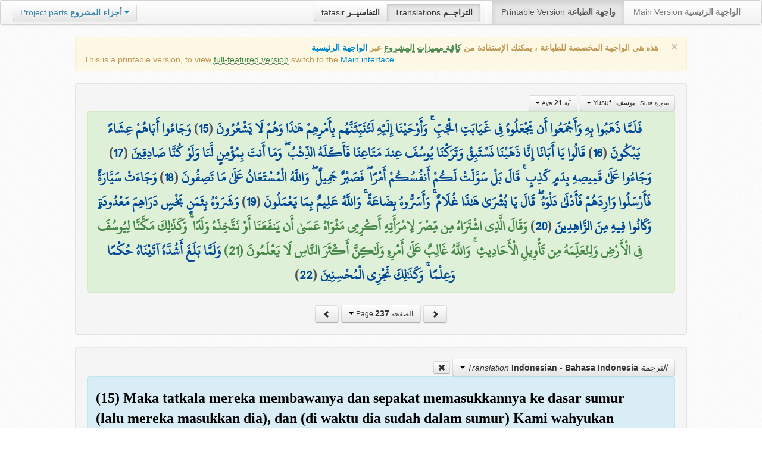

--- FILE ---
content_type: text/html; charset=UTF-8
request_url: http://quran.ksu.edu.sa/translations/indonesian/237.html?a=1617
body_size: 12381
content:
<!DOCTYPE html>
<html>
  <head>
  	<meta http-equiv="content-type" content="text/html; charset=UTF-8">
    <title>تراجم معاني القرآن الكريم | Holy Quran meanings translations</title>
	  	
	<meta name="description" content="Translation of the meaning of Aya:21 - Sura:Yusuf">
    <link href="http://quran.ksu.edu.sa/provider/index.php?g=css_p2&17" rel="stylesheet">	
        <meta name="robots" content="noindex">
       
     
  </head>
  <body>
	<div class="navbar no-print">
	  	<div class="navbar-inner">
		    <ul class="nav pull-right">
				<li class="button-toolbar pull-left no-device">
				    <div class="btn-group">
					  <a class="btn" title="تفاسير القرآن الكريم Holy Quran tafasir (explication)" href="http://quran.ksu.edu.sa/tafseer/">tafasir <strong>التفاسيــر</strong></a>
					  <a class="btn active" title="ترجمة معاني القرآن الكريم Holy Quran meanings translation" href="http://quran.ksu.edu.sa/translations/">Translations <strong>التراجــم</strong></a>
					</div>
				</li>
				<li class="divider-vertical pull-left"></li>

		      <li class="active"><a href="#">Printable Version <strong>واجهة الطباعة</strong></a></li>
		      <li><a href="http://quran.ksu.edu.sa/">Main Version <strong>الواجهة الرئيسية</strong></a></li>
		    </ul>
		    <ul class="nav pull-left no-device">
		      <li>
				<div class="btn-group">
				  <a class="btn dropdown-toggle" data-toggle="dropdown" href="#">
				    <span class="text-info">Project parts</span> <strong class="text-info">أجزاء المشروع</strong>
				    <span class="caret"></span>
				  </a>
				    <ul class="dropdown-menu rtl text-right">
                  	  <li><a href="http://quran.ksu.edu.sa/index.php"><strong>القرآن الكريم - الواجهة الرئيسية</strong></a></li>
                  	  <li class="text-left"><a href="http://quran.ksu.edu.sa/index.php?l=en"><strong>Holy Quran - Main version</strong></a></li>
                	  <li><a href="http://quran.ksu.edu.sa/m.php"><strong>واجهة والجوال</strong></a></li>
                	  <li class="text-left"><a href="http://quran.ksu.edu.sa/m.php"><strong>Mobile interface</strong></a></li>
                	  <li class="disabled"><a href="#"><strong>واجهة الطباعة</strong></a></li>
                	  <li class="disabled text-left"><a href="#"><strong>Printable version</strong></a></li>
                	  <li class="divider"></li>
                	  <li><a href="http://quran.ksu.edu.sa/ayat/" title="يدعم أنظمة الويندوز والماك واللينكس"><strong>برنامج آيات للحاسوب</strong></a></li>
                	  <li class="text-left"><a href="http://quran.ksu.edu.sa/ayat/?l=en" title="for Windows, Mac and Linux"><strong>Ayat - Desktop application</strong></a></li>
                	  <li><a href="http://play.google.com/store/apps/details?id=sa.edu.ksu.Ayat" title="للجوالات والحواسب الكفية"><strong>تطبيق آيات للأندرويد</strong></a></li>
                	  <li class="text-left"><a href="http://play.google.com/store/apps/details?id=sa.edu.ksu.Ayat" title="for both Mobile phones and Tablets"><strong>Ayat - Android application</strong></a></li>
                	  <li><a href="#"><strong>تطبيق آيات للآيفون والآيباد</strong></a></li>
                	  <li class="text-left"><a href="#" title="for iPhone and iPad"><strong>Ayat - iOS application</strong></a></li>
                	  <li><a href="http://windowsphone.com/en-us/store/app/ayat-holy-quran/f0269bf9-3d80-4eeb-8e33-5b46c5658a9c"><strong>تطبيق آيات للويندوز فون</strong></a></li>
                	  <li class="text-left"><a href="http://windowsphone.com/en-us/store/app/ayat-holy-quran/f0269bf9-3d80-4eeb-8e33-5b46c5658a9c"><strong>Ayat - Windows phone application</strong></a></li>

                	  <!-- <li class="divider"></li> -->
                	  <!-- <li><a href="http://quran.ksu.edu.sa/fb/" title="ينشر آية مختارة من كتاب الله عز وجل على حسابك يوميا"><strong>تطبيق آيات لتويتر</strong></a></li> -->
                	  <!-- <li class="text-left"><a href="http://quran.ksu.edu.sa/fb/" title="Posts Aya daily on your account"><strong>Ayat - Twitter application</strong></a></li> -->
                	  <!-- <li><a href="http://quran.ksu.edu.sa/tw/" title="ينشر آية مختارة من كتاب الله عز وجل على حسابك يوميا"><strong>تطبيق آيات للفيس بوك</strong></a></li> -->
                	  <!-- <li class="text-left"><a href="http://quran.ksu.edu.sa/tw/" title="Posts Aya daily on your account"><strong>Ayat - Facebook application</strong></a></li> -->
                	</ul>
				</div>
		      	
		      </li>
		    </ul>
		    
		</div>
	</div>
  	<div id="cnt" class="rtl">
	    
	    <div class="container-fluid">
		<div class="row-fluid">

		    <div class="span10 offset1">
				<div class="alert no-print">
				  <button type="button" class="close" data-dismiss="alert">&times;</button>
				  <div class="text-right"><strong>هذه هي الواجهة المخصصة للطباعة ، يمكنك الإستفادة من <abbr class="text-success" title="التلاوة والتحفيظ والقراءة من مصحف المدينة والبحث والعديد من المميزات الأخرى">كافة مميزات المشروع</abbr> عبر <a href="http://quran.ksu.edu.sa/index.php">الواجهة الرئيسية</a></strong></div>
				  <div class="text-left">This is a printable version, to view  <abbr class="text-success" title="listen, memorize, search and read from scanned copy of Holy Quran">full-featured version</abbr> switch to the <a href="http://quran.ksu.edu.sa/index.php?l=en">Main interface</a></strong></div>

				</div>
				<div class="well">
					<div class="text-right">


						<div class="btn-group">
						  <a class="btn btn-successs btn-small dropdown-toggle" data-toggle="dropdown" href="#">
							<small> سورة  Sura </small>&nbsp;
							<strong>يوسف</strong> &nbsp; Yusuf						    <span class="caret"></span>

						  </a>
						  <ul class="dropdown-menu pull-right" style="max-height:300px;overflow:auto">
						    <li><a href="http://quran.ksu.edu.sa/translations/indonesian/1.html?a=1">1 <strong>الفاتحة</strong> &nbsp; Al-Faatiha</a></li><li><a href="http://quran.ksu.edu.sa/translations/indonesian/2.html?a=8">2 <strong>البقرة</strong> &nbsp; Al-Baqara</a></li><li><a href="http://quran.ksu.edu.sa/translations/indonesian/50.html?a=294">3 <strong>آل عمران</strong> &nbsp; Aal-i-Imraan</a></li><li><a href="http://quran.ksu.edu.sa/translations/indonesian/77.html?a=494">4 <strong>النساء</strong> &nbsp; An-Nisaa</a></li><li><a href="http://quran.ksu.edu.sa/translations/indonesian/106.html?a=670">5 <strong>المائدة</strong> &nbsp; Al-Maaida</a></li><li><a href="http://quran.ksu.edu.sa/translations/indonesian/128.html?a=790">6 <strong>الأنعام</strong> &nbsp; Al-An'aam</a></li><li><a href="http://quran.ksu.edu.sa/translations/indonesian/151.html?a=955">7 <strong>الأعراف</strong> &nbsp; Al-A'raaf</a></li><li><a href="http://quran.ksu.edu.sa/translations/indonesian/177.html?a=1161">8 <strong>الأنفال</strong> &nbsp; Al-Anfaal</a></li><li><a href="http://quran.ksu.edu.sa/translations/indonesian/187.html?a=1236">9 <strong>التوبة</strong> &nbsp; At-Tawba</a></li><li><a href="http://quran.ksu.edu.sa/translations/indonesian/208.html?a=1365">10 <strong>يونس</strong> &nbsp; Yunus</a></li><li><a href="http://quran.ksu.edu.sa/translations/indonesian/221.html?a=1474">11 <strong>هود</strong> &nbsp; Hud</a></li><li class="active"><a href="http://quran.ksu.edu.sa/translations/indonesian/235.html?a=1597">12 <strong>يوسف</strong> &nbsp; Yusuf</a></li><li><a href="http://quran.ksu.edu.sa/translations/indonesian/249.html?a=1708">13 <strong>الرعد</strong> &nbsp; Ar-Ra'd</a></li><li><a href="http://quran.ksu.edu.sa/translations/indonesian/255.html?a=1751">14 <strong>ابراهيم</strong> &nbsp; Ibrahim</a></li><li><a href="http://quran.ksu.edu.sa/translations/indonesian/262.html?a=1803">15 <strong>الحجر</strong> &nbsp; Al-Hijr</a></li><li><a href="http://quran.ksu.edu.sa/translations/indonesian/267.html?a=1902">16 <strong>النحل</strong> &nbsp; An-Nahl</a></li><li><a href="http://quran.ksu.edu.sa/translations/indonesian/282.html?a=2030">17 <strong>الإسراء</strong> &nbsp; Al-Israa</a></li><li><a href="http://quran.ksu.edu.sa/translations/indonesian/293.html?a=2141">18 <strong>الكهف</strong> &nbsp; Al-Kahf</a></li><li><a href="http://quran.ksu.edu.sa/translations/indonesian/305.html?a=2251">19 <strong>مريم</strong> &nbsp; Maryam</a></li><li><a href="http://quran.ksu.edu.sa/translations/indonesian/312.html?a=2349">20 <strong>طه</strong> &nbsp; Taa-Haa</a></li><li><a href="http://quran.ksu.edu.sa/translations/indonesian/322.html?a=2484">21 <strong>الأنبياء</strong> &nbsp; Al-Anbiyaa</a></li><li><a href="http://quran.ksu.edu.sa/translations/indonesian/332.html?a=2596">22 <strong>الحج</strong> &nbsp; Al-Hajj</a></li><li><a href="http://quran.ksu.edu.sa/translations/indonesian/342.html?a=2674">23 <strong>المؤمنون</strong> &nbsp; Al-Muminoon</a></li><li><a href="http://quran.ksu.edu.sa/translations/indonesian/350.html?a=2792">24 <strong>النور</strong> &nbsp; An-Noor</a></li><li><a href="http://quran.ksu.edu.sa/translations/indonesian/359.html?a=2856">25 <strong>الفرقان</strong> &nbsp; Al-Furqaan</a></li><li><a href="http://quran.ksu.edu.sa/translations/indonesian/367.html?a=2933">26 <strong>الشعراء</strong> &nbsp; Ash-Shu'araa</a></li><li><a href="http://quran.ksu.edu.sa/translations/indonesian/377.html?a=3160">27 <strong>النمل</strong> &nbsp; An-Naml</a></li><li><a href="http://quran.ksu.edu.sa/translations/indonesian/385.html?a=3253">28 <strong>القصص</strong> &nbsp; Al-Qasas</a></li><li><a href="http://quran.ksu.edu.sa/translations/indonesian/396.html?a=3341">29 <strong>العنكبوت</strong> &nbsp; Al-Ankaboot</a></li><li><a href="http://quran.ksu.edu.sa/translations/indonesian/404.html?a=3410">30 <strong>الروم</strong> &nbsp; Ar-Room</a></li><li><a href="http://quran.ksu.edu.sa/translations/indonesian/411.html?a=3470">31 <strong>لقمان</strong> &nbsp; Luqman</a></li><li><a href="http://quran.ksu.edu.sa/translations/indonesian/415.html?a=3504">32 <strong>السجدة</strong> &nbsp; As-Sajda</a></li><li><a href="http://quran.ksu.edu.sa/translations/indonesian/418.html?a=3534">33 <strong>الأحزاب</strong> &nbsp; Al-Ahzaab</a></li><li><a href="http://quran.ksu.edu.sa/translations/indonesian/428.html?a=3607">34 <strong>سبإ</strong> &nbsp; Saba</a></li><li><a href="http://quran.ksu.edu.sa/translations/indonesian/434.html?a=3661">35 <strong>فاطر</strong> &nbsp; Faatir</a></li><li><a href="http://quran.ksu.edu.sa/translations/indonesian/440.html?a=3706">36 <strong>يس</strong> &nbsp; Yaseen</a></li><li><a href="http://quran.ksu.edu.sa/translations/indonesian/446.html?a=3789">37 <strong>الصافات</strong> &nbsp; As-Saaffaat</a></li><li><a href="http://quran.ksu.edu.sa/translations/indonesian/453.html?a=3971">38 <strong>ص</strong> &nbsp; Saad</a></li><li><a href="http://quran.ksu.edu.sa/translations/indonesian/458.html?a=4059">39 <strong>الزمر</strong> &nbsp; Az-Zumar</a></li><li><a href="http://quran.ksu.edu.sa/translations/indonesian/467.html?a=4134">40 <strong>غافر</strong> &nbsp; Al-Ghaafir</a></li><li><a href="http://quran.ksu.edu.sa/translations/indonesian/477.html?a=4219">41 <strong>فصلت</strong> &nbsp; Fussilat</a></li><li><a href="http://quran.ksu.edu.sa/translations/indonesian/483.html?a=4273">42 <strong>الشورى</strong> &nbsp; Ash-Shura</a></li><li><a href="http://quran.ksu.edu.sa/translations/indonesian/489.html?a=4326">43 <strong>الزخرف</strong> &nbsp; Az-Zukhruf</a></li><li><a href="http://quran.ksu.edu.sa/translations/indonesian/496.html?a=4415">44 <strong>الدخان</strong> &nbsp; Ad-Dukhaan</a></li><li><a href="http://quran.ksu.edu.sa/translations/indonesian/499.html?a=4474">45 <strong>الجاثية</strong> &nbsp; Al-Jaathiya</a></li><li><a href="http://quran.ksu.edu.sa/translations/indonesian/502.html?a=4511">46 <strong>الأحقاف</strong> &nbsp; Al-Ahqaf</a></li><li><a href="http://quran.ksu.edu.sa/translations/indonesian/507.html?a=4546">47 <strong>محمد</strong> &nbsp; Muhammad</a></li><li><a href="http://quran.ksu.edu.sa/translations/indonesian/511.html?a=4584">48 <strong>الفتح</strong> &nbsp; Al-Fath</a></li><li><a href="http://quran.ksu.edu.sa/translations/indonesian/515.html?a=4613">49 <strong>الحجرات</strong> &nbsp; Al-Hujuraat</a></li><li><a href="http://quran.ksu.edu.sa/translations/indonesian/518.html?a=4631">50 <strong>ق</strong> &nbsp; Qaaf</a></li><li><a href="http://quran.ksu.edu.sa/translations/indonesian/520.html?a=4676">51 <strong>الذاريات</strong> &nbsp; Adh-Dhaariyat</a></li><li><a href="http://quran.ksu.edu.sa/translations/indonesian/523.html?a=4736">52 <strong>الطور</strong> &nbsp; At-Tur</a></li><li><a href="http://quran.ksu.edu.sa/translations/indonesian/526.html?a=4785">53 <strong>النجم</strong> &nbsp; An-Najm</a></li><li><a href="http://quran.ksu.edu.sa/translations/indonesian/528.html?a=4847">54 <strong>القمر</strong> &nbsp; Al-Qamar</a></li><li><a href="http://quran.ksu.edu.sa/translations/indonesian/531.html?a=4902">55 <strong>الرحمن</strong> &nbsp; Ar-Rahmaan</a></li><li><a href="http://quran.ksu.edu.sa/translations/indonesian/534.html?a=4980">56 <strong>الواقعة</strong> &nbsp; Al-Waaqia</a></li><li><a href="http://quran.ksu.edu.sa/translations/indonesian/537.html?a=5076">57 <strong>الحديد</strong> &nbsp; Al-Hadid</a></li><li><a href="http://quran.ksu.edu.sa/translations/indonesian/542.html?a=5105">58 <strong>المجادلة</strong> &nbsp; Al-Mujaadila</a></li><li><a href="http://quran.ksu.edu.sa/translations/indonesian/545.html?a=5127">59 <strong>الحشر</strong> &nbsp; Al-Hashr</a></li><li><a href="http://quran.ksu.edu.sa/translations/indonesian/549.html?a=5151">60 <strong>الممتحنة</strong> &nbsp; Al-Mumtahana</a></li><li><a href="http://quran.ksu.edu.sa/translations/indonesian/551.html?a=5164">61 <strong>الصف</strong> &nbsp; As-Saff</a></li><li><a href="http://quran.ksu.edu.sa/translations/indonesian/553.html?a=5178">62 <strong>الجمعة</strong> &nbsp; Al-Jumu'a</a></li><li><a href="http://quran.ksu.edu.sa/translations/indonesian/554.html?a=5189">63 <strong>المنافقون</strong> &nbsp; Al-Munaafiqoon</a></li><li><a href="http://quran.ksu.edu.sa/translations/indonesian/556.html?a=5200">64 <strong>التغابن</strong> &nbsp; At-Taghaabun</a></li><li><a href="http://quran.ksu.edu.sa/translations/indonesian/558.html?a=5218">65 <strong>الطلاق</strong> &nbsp; At-Talaaq</a></li><li><a href="http://quran.ksu.edu.sa/translations/indonesian/560.html?a=5230">66 <strong>التحريم</strong> &nbsp; At-Tahrim</a></li><li><a href="http://quran.ksu.edu.sa/translations/indonesian/562.html?a=5242">67 <strong>الملك</strong> &nbsp; Al-Mulk</a></li><li><a href="http://quran.ksu.edu.sa/translations/indonesian/564.html?a=5272">68 <strong>القلم</strong> &nbsp; Al-Qalam</a></li><li><a href="http://quran.ksu.edu.sa/translations/indonesian/566.html?a=5324">69 <strong>الحاقة</strong> &nbsp; Al-Haaqqa</a></li><li><a href="http://quran.ksu.edu.sa/translations/indonesian/568.html?a=5376">70 <strong>المعارج</strong> &nbsp; Al-Ma'aarij</a></li><li><a href="http://quran.ksu.edu.sa/translations/indonesian/570.html?a=5420">71 <strong>نوح</strong> &nbsp; Nooh</a></li><li><a href="http://quran.ksu.edu.sa/translations/indonesian/572.html?a=5448">72 <strong>الجن</strong> &nbsp; Al-Jinn</a></li><li><a href="http://quran.ksu.edu.sa/translations/indonesian/574.html?a=5476">73 <strong>المزمل</strong> &nbsp; Al-Muzzammil</a></li><li><a href="http://quran.ksu.edu.sa/translations/indonesian/575.html?a=5496">74 <strong>المدثر</strong> &nbsp; Al-Muddaththir</a></li><li><a href="http://quran.ksu.edu.sa/translations/indonesian/577.html?a=5552">75 <strong>القيامة</strong> &nbsp; Al-Qiyaama</a></li><li><a href="http://quran.ksu.edu.sa/translations/indonesian/578.html?a=5592">76 <strong>الانسان</strong> &nbsp; Al-Insaan</a></li><li><a href="http://quran.ksu.edu.sa/translations/indonesian/580.html?a=5623">77 <strong>المرسلات</strong> &nbsp; Al-Mursalaat</a></li><li><a href="http://quran.ksu.edu.sa/translations/indonesian/582.html?a=5673">78 <strong>النبإ</strong> &nbsp; An-Naba</a></li><li><a href="http://quran.ksu.edu.sa/translations/indonesian/583.html?a=5713">79 <strong>النازعات</strong> &nbsp; An-Naazi'aat</a></li><li><a href="http://quran.ksu.edu.sa/translations/indonesian/585.html?a=5759">80 <strong>عبس</strong> &nbsp; Abasa</a></li><li><a href="http://quran.ksu.edu.sa/translations/indonesian/586.html?a=5801">81 <strong>التكوير</strong> &nbsp; At-Takwir</a></li><li><a href="http://quran.ksu.edu.sa/translations/indonesian/587.html?a=5830">82 <strong>الإنفطار</strong> &nbsp; Al-Infitaar</a></li><li><a href="http://quran.ksu.edu.sa/translations/indonesian/587.html?a=5849">83 <strong>المطففين</strong> &nbsp; Al-Mutaffifin</a></li><li><a href="http://quran.ksu.edu.sa/translations/indonesian/589.html?a=5885">84 <strong>الإنشقاق</strong> &nbsp; Al-Inshiqaaq</a></li><li><a href="http://quran.ksu.edu.sa/translations/indonesian/590.html?a=5910">85 <strong>البروج</strong> &nbsp; Al-Burooj</a></li><li><a href="http://quran.ksu.edu.sa/translations/indonesian/591.html?a=5932">86 <strong>الطارق</strong> &nbsp; At-Taariq</a></li><li><a href="http://quran.ksu.edu.sa/translations/indonesian/591.html?a=5949">87 <strong>الأعلى</strong> &nbsp; Al-A'laa</a></li><li><a href="http://quran.ksu.edu.sa/translations/indonesian/592.html?a=5968">88 <strong>الغاشية</strong> &nbsp; Al-Ghaashiya</a></li><li><a href="http://quran.ksu.edu.sa/translations/indonesian/593.html?a=5994">89 <strong>الفجر</strong> &nbsp; Al-Fajr</a></li><li><a href="http://quran.ksu.edu.sa/translations/indonesian/594.html?a=6024">90 <strong>البلد</strong> &nbsp; Al-Balad</a></li><li><a href="http://quran.ksu.edu.sa/translations/indonesian/595.html?a=6044">91 <strong>الشمس</strong> &nbsp; Ash-Shams</a></li><li><a href="http://quran.ksu.edu.sa/translations/indonesian/595.html?a=6059">92 <strong>الليل</strong> &nbsp; Al-Lail</a></li><li><a href="http://quran.ksu.edu.sa/translations/indonesian/596.html?a=6080">93 <strong>الضحى</strong> &nbsp; Ad-Dhuhaa</a></li><li><a href="http://quran.ksu.edu.sa/translations/indonesian/596.html?a=6091">94 <strong>الشرح</strong> &nbsp; Ash-Sharh</a></li><li><a href="http://quran.ksu.edu.sa/translations/indonesian/597.html?a=6099">95 <strong>التين</strong> &nbsp; At-Tin</a></li><li><a href="http://quran.ksu.edu.sa/translations/indonesian/597.html?a=6107">96 <strong>العلق</strong> &nbsp; Al-Alaq</a></li><li><a href="http://quran.ksu.edu.sa/translations/indonesian/598.html?a=6126">97 <strong>القدر</strong> &nbsp; Al-Qadr</a></li><li><a href="http://quran.ksu.edu.sa/translations/indonesian/598.html?a=6131">98 <strong>البينة</strong> &nbsp; Al-Bayyina</a></li><li><a href="http://quran.ksu.edu.sa/translations/indonesian/599.html?a=6139">99 <strong>الزلزلة</strong> &nbsp; Az-Zalzala</a></li><li><a href="http://quran.ksu.edu.sa/translations/indonesian/599.html?a=6147">100 <strong>العاديات</strong> &nbsp; Al-Aadiyaat</a></li><li><a href="http://quran.ksu.edu.sa/translations/indonesian/600.html?a=6158">101 <strong>القارعة</strong> &nbsp; Al-Qaari'a</a></li><li><a href="http://quran.ksu.edu.sa/translations/indonesian/600.html?a=6169">102 <strong>التكاثر</strong> &nbsp; At-Takaathur</a></li><li><a href="http://quran.ksu.edu.sa/translations/indonesian/601.html?a=6177">103 <strong>العصر</strong> &nbsp; Al-Asr</a></li><li><a href="http://quran.ksu.edu.sa/translations/indonesian/601.html?a=6180">104 <strong>الهمزة</strong> &nbsp; Al-Humaza</a></li><li><a href="http://quran.ksu.edu.sa/translations/indonesian/601.html?a=6189">105 <strong>الفيل</strong> &nbsp; Al-Fil</a></li><li><a href="http://quran.ksu.edu.sa/translations/indonesian/602.html?a=6194">106 <strong>قريش</strong> &nbsp; Quraish</a></li><li><a href="http://quran.ksu.edu.sa/translations/indonesian/602.html?a=6198">107 <strong>الماعون</strong> &nbsp; Al-Maa'un</a></li><li><a href="http://quran.ksu.edu.sa/translations/indonesian/602.html?a=6205">108 <strong>الكوثر</strong> &nbsp; Al-Kawthar</a></li><li><a href="http://quran.ksu.edu.sa/translations/indonesian/603.html?a=6208">109 <strong>الكافرون</strong> &nbsp; Al-Kaafiroon</a></li><li><a href="http://quran.ksu.edu.sa/translations/indonesian/603.html?a=6214">110 <strong>النصر</strong> &nbsp; An-Nasr</a></li><li><a href="http://quran.ksu.edu.sa/translations/indonesian/603.html?a=6217">111 <strong>المسد</strong> &nbsp; Al-Masad</a></li><li><a href="http://quran.ksu.edu.sa/translations/indonesian/604.html?a=6222">112 <strong>الإخلاص</strong> &nbsp; Al-Ikhlaas</a></li><li><a href="http://quran.ksu.edu.sa/translations/indonesian/604.html?a=6226">113 <strong>الفلق</strong> &nbsp; Al-Falaq</a></li><li><a href="http://quran.ksu.edu.sa/translations/indonesian/604.html?a=6231">114 <strong>الناس</strong> &nbsp; An-Naas</a></li>						  </ul>
						</div>


						<div class="btn-group">
						  <a class="btn btn-successs btn-small dropdown-toggle" data-toggle="dropdown" href="#">
							<small> آية Aya </small>
							<strong>21</strong>
						    <span class="caret"></span>

						  </a>
						  <ul class="dropdown-menu pull-right" style="max-height:300px;overflow:auto">
						    <li><a href="http://quran.ksu.edu.sa/translations/indonesian/235.html?a=1597">1</a></li><li><a href="http://quran.ksu.edu.sa/translations/indonesian/235.html?a=1598">2</a></li><li><a href="http://quran.ksu.edu.sa/translations/indonesian/235.html?a=1599">3</a></li><li><a href="http://quran.ksu.edu.sa/translations/indonesian/235.html?a=1600">4</a></li><li><a href="http://quran.ksu.edu.sa/translations/indonesian/236.html?a=1601">5</a></li><li><a href="http://quran.ksu.edu.sa/translations/indonesian/236.html?a=1602">6</a></li><li><a href="http://quran.ksu.edu.sa/translations/indonesian/236.html?a=1603">7</a></li><li><a href="http://quran.ksu.edu.sa/translations/indonesian/236.html?a=1604">8</a></li><li><a href="http://quran.ksu.edu.sa/translations/indonesian/236.html?a=1605">9</a></li><li><a href="http://quran.ksu.edu.sa/translations/indonesian/236.html?a=1606">10</a></li><li><a href="http://quran.ksu.edu.sa/translations/indonesian/236.html?a=1607">11</a></li><li><a href="http://quran.ksu.edu.sa/translations/indonesian/236.html?a=1608">12</a></li><li><a href="http://quran.ksu.edu.sa/translations/indonesian/236.html?a=1609">13</a></li><li><a href="http://quran.ksu.edu.sa/translations/indonesian/236.html?a=1610">14</a></li><li><a href="http://quran.ksu.edu.sa/translations/indonesian/237.html?a=1611">15</a></li><li><a href="http://quran.ksu.edu.sa/translations/indonesian/237.html?a=1612">16</a></li><li><a href="http://quran.ksu.edu.sa/translations/indonesian/237.html?a=1613">17</a></li><li><a href="http://quran.ksu.edu.sa/translations/indonesian/237.html?a=1614">18</a></li><li><a href="http://quran.ksu.edu.sa/translations/indonesian/237.html?a=1615">19</a></li><li><a href="http://quran.ksu.edu.sa/translations/indonesian/237.html?a=1616">20</a></li><li class="active"><a href="http://quran.ksu.edu.sa/translations/indonesian/237.html?a=1617">21</a></li><li><a href="http://quran.ksu.edu.sa/translations/indonesian/237.html?a=1618">22</a></li><li><a href="http://quran.ksu.edu.sa/translations/indonesian/238.html?a=1619">23</a></li><li><a href="http://quran.ksu.edu.sa/translations/indonesian/238.html?a=1620">24</a></li><li><a href="http://quran.ksu.edu.sa/translations/indonesian/238.html?a=1621">25</a></li><li><a href="http://quran.ksu.edu.sa/translations/indonesian/238.html?a=1622">26</a></li><li><a href="http://quran.ksu.edu.sa/translations/indonesian/238.html?a=1623">27</a></li><li><a href="http://quran.ksu.edu.sa/translations/indonesian/238.html?a=1624">28</a></li><li><a href="http://quran.ksu.edu.sa/translations/indonesian/238.html?a=1625">29</a></li><li><a href="http://quran.ksu.edu.sa/translations/indonesian/238.html?a=1626">30</a></li><li><a href="http://quran.ksu.edu.sa/translations/indonesian/239.html?a=1627">31</a></li><li><a href="http://quran.ksu.edu.sa/translations/indonesian/239.html?a=1628">32</a></li><li><a href="http://quran.ksu.edu.sa/translations/indonesian/239.html?a=1629">33</a></li><li><a href="http://quran.ksu.edu.sa/translations/indonesian/239.html?a=1630">34</a></li><li><a href="http://quran.ksu.edu.sa/translations/indonesian/239.html?a=1631">35</a></li><li><a href="http://quran.ksu.edu.sa/translations/indonesian/239.html?a=1632">36</a></li><li><a href="http://quran.ksu.edu.sa/translations/indonesian/239.html?a=1633">37</a></li><li><a href="http://quran.ksu.edu.sa/translations/indonesian/240.html?a=1634">38</a></li><li><a href="http://quran.ksu.edu.sa/translations/indonesian/240.html?a=1635">39</a></li><li><a href="http://quran.ksu.edu.sa/translations/indonesian/240.html?a=1636">40</a></li><li><a href="http://quran.ksu.edu.sa/translations/indonesian/240.html?a=1637">41</a></li><li><a href="http://quran.ksu.edu.sa/translations/indonesian/240.html?a=1638">42</a></li><li><a href="http://quran.ksu.edu.sa/translations/indonesian/240.html?a=1639">43</a></li><li><a href="http://quran.ksu.edu.sa/translations/indonesian/241.html?a=1640">44</a></li><li><a href="http://quran.ksu.edu.sa/translations/indonesian/241.html?a=1641">45</a></li><li><a href="http://quran.ksu.edu.sa/translations/indonesian/241.html?a=1642">46</a></li><li><a href="http://quran.ksu.edu.sa/translations/indonesian/241.html?a=1643">47</a></li><li><a href="http://quran.ksu.edu.sa/translations/indonesian/241.html?a=1644">48</a></li><li><a href="http://quran.ksu.edu.sa/translations/indonesian/241.html?a=1645">49</a></li><li><a href="http://quran.ksu.edu.sa/translations/indonesian/241.html?a=1646">50</a></li><li><a href="http://quran.ksu.edu.sa/translations/indonesian/241.html?a=1647">51</a></li><li><a href="http://quran.ksu.edu.sa/translations/indonesian/241.html?a=1648">52</a></li><li><a href="http://quran.ksu.edu.sa/translations/indonesian/242.html?a=1649">53</a></li><li><a href="http://quran.ksu.edu.sa/translations/indonesian/242.html?a=1650">54</a></li><li><a href="http://quran.ksu.edu.sa/translations/indonesian/242.html?a=1651">55</a></li><li><a href="http://quran.ksu.edu.sa/translations/indonesian/242.html?a=1652">56</a></li><li><a href="http://quran.ksu.edu.sa/translations/indonesian/242.html?a=1653">57</a></li><li><a href="http://quran.ksu.edu.sa/translations/indonesian/242.html?a=1654">58</a></li><li><a href="http://quran.ksu.edu.sa/translations/indonesian/242.html?a=1655">59</a></li><li><a href="http://quran.ksu.edu.sa/translations/indonesian/242.html?a=1656">60</a></li><li><a href="http://quran.ksu.edu.sa/translations/indonesian/242.html?a=1657">61</a></li><li><a href="http://quran.ksu.edu.sa/translations/indonesian/242.html?a=1658">62</a></li><li><a href="http://quran.ksu.edu.sa/translations/indonesian/242.html?a=1659">63</a></li><li><a href="http://quran.ksu.edu.sa/translations/indonesian/243.html?a=1660">64</a></li><li><a href="http://quran.ksu.edu.sa/translations/indonesian/243.html?a=1661">65</a></li><li><a href="http://quran.ksu.edu.sa/translations/indonesian/243.html?a=1662">66</a></li><li><a href="http://quran.ksu.edu.sa/translations/indonesian/243.html?a=1663">67</a></li><li><a href="http://quran.ksu.edu.sa/translations/indonesian/243.html?a=1664">68</a></li><li><a href="http://quran.ksu.edu.sa/translations/indonesian/243.html?a=1665">69</a></li><li><a href="http://quran.ksu.edu.sa/translations/indonesian/244.html?a=1666">70</a></li><li><a href="http://quran.ksu.edu.sa/translations/indonesian/244.html?a=1667">71</a></li><li><a href="http://quran.ksu.edu.sa/translations/indonesian/244.html?a=1668">72</a></li><li><a href="http://quran.ksu.edu.sa/translations/indonesian/244.html?a=1669">73</a></li><li><a href="http://quran.ksu.edu.sa/translations/indonesian/244.html?a=1670">74</a></li><li><a href="http://quran.ksu.edu.sa/translations/indonesian/244.html?a=1671">75</a></li><li><a href="http://quran.ksu.edu.sa/translations/indonesian/244.html?a=1672">76</a></li><li><a href="http://quran.ksu.edu.sa/translations/indonesian/244.html?a=1673">77</a></li><li><a href="http://quran.ksu.edu.sa/translations/indonesian/244.html?a=1674">78</a></li><li><a href="http://quran.ksu.edu.sa/translations/indonesian/245.html?a=1675">79</a></li><li><a href="http://quran.ksu.edu.sa/translations/indonesian/245.html?a=1676">80</a></li><li><a href="http://quran.ksu.edu.sa/translations/indonesian/245.html?a=1677">81</a></li><li><a href="http://quran.ksu.edu.sa/translations/indonesian/245.html?a=1678">82</a></li><li><a href="http://quran.ksu.edu.sa/translations/indonesian/245.html?a=1679">83</a></li><li><a href="http://quran.ksu.edu.sa/translations/indonesian/245.html?a=1680">84</a></li><li><a href="http://quran.ksu.edu.sa/translations/indonesian/245.html?a=1681">85</a></li><li><a href="http://quran.ksu.edu.sa/translations/indonesian/245.html?a=1682">86</a></li><li><a href="http://quran.ksu.edu.sa/translations/indonesian/246.html?a=1683">87</a></li><li><a href="http://quran.ksu.edu.sa/translations/indonesian/246.html?a=1684">88</a></li><li><a href="http://quran.ksu.edu.sa/translations/indonesian/246.html?a=1685">89</a></li><li><a href="http://quran.ksu.edu.sa/translations/indonesian/246.html?a=1686">90</a></li><li><a href="http://quran.ksu.edu.sa/translations/indonesian/246.html?a=1687">91</a></li><li><a href="http://quran.ksu.edu.sa/translations/indonesian/246.html?a=1688">92</a></li><li><a href="http://quran.ksu.edu.sa/translations/indonesian/246.html?a=1689">93</a></li><li><a href="http://quran.ksu.edu.sa/translations/indonesian/246.html?a=1690">94</a></li><li><a href="http://quran.ksu.edu.sa/translations/indonesian/246.html?a=1691">95</a></li><li><a href="http://quran.ksu.edu.sa/translations/indonesian/247.html?a=1692">96</a></li><li><a href="http://quran.ksu.edu.sa/translations/indonesian/247.html?a=1693">97</a></li><li><a href="http://quran.ksu.edu.sa/translations/indonesian/247.html?a=1694">98</a></li><li><a href="http://quran.ksu.edu.sa/translations/indonesian/247.html?a=1695">99</a></li><li><a href="http://quran.ksu.edu.sa/translations/indonesian/247.html?a=1696">100</a></li><li><a href="http://quran.ksu.edu.sa/translations/indonesian/247.html?a=1697">101</a></li><li><a href="http://quran.ksu.edu.sa/translations/indonesian/247.html?a=1698">102</a></li><li><a href="http://quran.ksu.edu.sa/translations/indonesian/247.html?a=1699">103</a></li><li><a href="http://quran.ksu.edu.sa/translations/indonesian/248.html?a=1700">104</a></li><li><a href="http://quran.ksu.edu.sa/translations/indonesian/248.html?a=1701">105</a></li><li><a href="http://quran.ksu.edu.sa/translations/indonesian/248.html?a=1702">106</a></li><li><a href="http://quran.ksu.edu.sa/translations/indonesian/248.html?a=1703">107</a></li><li><a href="http://quran.ksu.edu.sa/translations/indonesian/248.html?a=1704">108</a></li><li><a href="http://quran.ksu.edu.sa/translations/indonesian/248.html?a=1705">109</a></li><li><a href="http://quran.ksu.edu.sa/translations/indonesian/248.html?a=1706">110</a></li><li><a href="http://quran.ksu.edu.sa/translations/indonesian/248.html?a=1707">111</a></li>						  </ul>
						</div>



					</div>

			  		<div class="text-center alert alert-success rtl">
						<div class="ayat" id="ayat"><a href="http://quran.ksu.edu.sa/translations/indonesian/237.html?a=1611">فَلَمَّا ذَهَبُوا بِهِ وَأَجْمَعُوا أَن يَجْعَلُوهُ فِي غَيَابَتِ الْجُبِّ ۚ وَأَوْحَيْنَا إِلَيْهِ لَتُنَبِّئَنَّهُم بِأَمْرِهِمْ هَٰذَا وَهُمْ لَا يَشْعُرُونَ</a> (<a href="http://quran.ksu.edu.sa/translations/indonesian/237.html?a=1611">15</a>) <a href="http://quran.ksu.edu.sa/translations/indonesian/237.html?a=1612">وَجَاءُوا أَبَاهُمْ عِشَاءً يَبْكُونَ</a> (<a href="http://quran.ksu.edu.sa/translations/indonesian/237.html?a=1612">16</a>) <a href="http://quran.ksu.edu.sa/translations/indonesian/237.html?a=1613">قَالُوا يَا أَبَانَا إِنَّا ذَهَبْنَا نَسْتَبِقُ وَتَرَكْنَا يُوسُفَ عِندَ مَتَاعِنَا فَأَكَلَهُ الذِّئْبُ ۖ وَمَا أَنتَ بِمُؤْمِنٍ لَّنَا وَلَوْ كُنَّا صَادِقِينَ</a> (<a href="http://quran.ksu.edu.sa/translations/indonesian/237.html?a=1613">17</a>) <a href="http://quran.ksu.edu.sa/translations/indonesian/237.html?a=1614">وَجَاءُوا عَلَىٰ قَمِيصِهِ بِدَمٍ كَذِبٍ ۚ قَالَ بَلْ سَوَّلَتْ لَكُمْ أَنفُسُكُمْ أَمْرًا ۖ فَصَبْرٌ جَمِيلٌ ۖ وَاللَّهُ الْمُسْتَعَانُ عَلَىٰ مَا تَصِفُونَ</a> (<a href="http://quran.ksu.edu.sa/translations/indonesian/237.html?a=1614">18</a>) <a href="http://quran.ksu.edu.sa/translations/indonesian/237.html?a=1615">وَجَاءَتْ سَيَّارَةٌ فَأَرْسَلُوا وَارِدَهُمْ فَأَدْلَىٰ دَلْوَهُ ۖ قَالَ يَا بُشْرَىٰ هَٰذَا غُلَامٌ ۚ وَأَسَرُّوهُ بِضَاعَةً ۚ وَاللَّهُ عَلِيمٌ بِمَا يَعْمَلُونَ</a> (<a href="http://quran.ksu.edu.sa/translations/indonesian/237.html?a=1615">19</a>) <a href="http://quran.ksu.edu.sa/translations/indonesian/237.html?a=1616">وَشَرَوْهُ بِثَمَنٍ بَخْسٍ دَرَاهِمَ مَعْدُودَةٍ وَكَانُوا فِيهِ مِنَ الزَّاهِدِينَ</a> (<a href="http://quran.ksu.edu.sa/translations/indonesian/237.html?a=1616">20</a>) <strong class="text-success">وَقَالَ الَّذِي اشْتَرَاهُ مِن مِّصْرَ لِامْرَأَتِهِ أَكْرِمِي مَثْوَاهُ عَسَىٰ أَن يَنفَعَنَا أَوْ نَتَّخِذَهُ وَلَدًا ۚ وَكَذَٰلِكَ مَكَّنَّا لِيُوسُفَ فِي الْأَرْضِ وَلِنُعَلِّمَهُ مِن تَأْوِيلِ الْأَحَادِيثِ ۚ وَاللَّهُ غَالِبٌ عَلَىٰ أَمْرِهِ وَلَٰكِنَّ أَكْثَرَ النَّاسِ لَا يَعْلَمُونَ (21) </strong><a href="http://quran.ksu.edu.sa/translations/indonesian/237.html?a=1618">وَلَمَّا بَلَغَ أَشُدَّهُ آتَيْنَاهُ حُكْمًا وَعِلْمًا ۚ وَكَذَٰلِكَ نَجْزِي الْمُحْسِنِينَ</a> (<a href="http://quran.ksu.edu.sa/translations/indonesian/237.html?a=1618">22</a>) </div>				 
					</div>
					<div style="margin:auto;width:auto;text-align: center" class="text-center">
						<a class="btn no-print" href="http://quran.ksu.edu.sa/translations/indonesian/236.html">
							<i class="icon icon-chevron-right"></i>
						</a>
						<div class="btn-group">
						  <a class="btn btn-infoo dropdown-toggle" data-toggle="dropdown" href="#">
							<small> الصفحة Page </small>

							<strong>237</strong>
						    <span class="caret"></span>

						  </a>
						  <ul class="dropdown-menu pull-right" style="height:270px;overflow: auto">
						    <li><a href="http://quran.ksu.edu.sa/translations/indonesian/1.html">1</a></li><li><a href="http://quran.ksu.edu.sa/translations/indonesian/2.html">2</a></li><li><a href="http://quran.ksu.edu.sa/translations/indonesian/3.html">3</a></li><li><a href="http://quran.ksu.edu.sa/translations/indonesian/4.html">4</a></li><li><a href="http://quran.ksu.edu.sa/translations/indonesian/5.html">5</a></li><li><a href="http://quran.ksu.edu.sa/translations/indonesian/6.html">6</a></li><li><a href="http://quran.ksu.edu.sa/translations/indonesian/7.html">7</a></li><li><a href="http://quran.ksu.edu.sa/translations/indonesian/8.html">8</a></li><li><a href="http://quran.ksu.edu.sa/translations/indonesian/9.html">9</a></li><li><a href="http://quran.ksu.edu.sa/translations/indonesian/10.html">10</a></li><li><a href="http://quran.ksu.edu.sa/translations/indonesian/11.html">11</a></li><li><a href="http://quran.ksu.edu.sa/translations/indonesian/12.html">12</a></li><li><a href="http://quran.ksu.edu.sa/translations/indonesian/13.html">13</a></li><li><a href="http://quran.ksu.edu.sa/translations/indonesian/14.html">14</a></li><li><a href="http://quran.ksu.edu.sa/translations/indonesian/15.html">15</a></li><li><a href="http://quran.ksu.edu.sa/translations/indonesian/16.html">16</a></li><li><a href="http://quran.ksu.edu.sa/translations/indonesian/17.html">17</a></li><li><a href="http://quran.ksu.edu.sa/translations/indonesian/18.html">18</a></li><li><a href="http://quran.ksu.edu.sa/translations/indonesian/19.html">19</a></li><li><a href="http://quran.ksu.edu.sa/translations/indonesian/20.html">20</a></li><li><a href="http://quran.ksu.edu.sa/translations/indonesian/21.html">21</a></li><li><a href="http://quran.ksu.edu.sa/translations/indonesian/22.html">22</a></li><li><a href="http://quran.ksu.edu.sa/translations/indonesian/23.html">23</a></li><li><a href="http://quran.ksu.edu.sa/translations/indonesian/24.html">24</a></li><li><a href="http://quran.ksu.edu.sa/translations/indonesian/25.html">25</a></li><li><a href="http://quran.ksu.edu.sa/translations/indonesian/26.html">26</a></li><li><a href="http://quran.ksu.edu.sa/translations/indonesian/27.html">27</a></li><li><a href="http://quran.ksu.edu.sa/translations/indonesian/28.html">28</a></li><li><a href="http://quran.ksu.edu.sa/translations/indonesian/29.html">29</a></li><li><a href="http://quran.ksu.edu.sa/translations/indonesian/30.html">30</a></li><li><a href="http://quran.ksu.edu.sa/translations/indonesian/31.html">31</a></li><li><a href="http://quran.ksu.edu.sa/translations/indonesian/32.html">32</a></li><li><a href="http://quran.ksu.edu.sa/translations/indonesian/33.html">33</a></li><li><a href="http://quran.ksu.edu.sa/translations/indonesian/34.html">34</a></li><li><a href="http://quran.ksu.edu.sa/translations/indonesian/35.html">35</a></li><li><a href="http://quran.ksu.edu.sa/translations/indonesian/36.html">36</a></li><li><a href="http://quran.ksu.edu.sa/translations/indonesian/37.html">37</a></li><li><a href="http://quran.ksu.edu.sa/translations/indonesian/38.html">38</a></li><li><a href="http://quran.ksu.edu.sa/translations/indonesian/39.html">39</a></li><li><a href="http://quran.ksu.edu.sa/translations/indonesian/40.html">40</a></li><li><a href="http://quran.ksu.edu.sa/translations/indonesian/41.html">41</a></li><li><a href="http://quran.ksu.edu.sa/translations/indonesian/42.html">42</a></li><li><a href="http://quran.ksu.edu.sa/translations/indonesian/43.html">43</a></li><li><a href="http://quran.ksu.edu.sa/translations/indonesian/44.html">44</a></li><li><a href="http://quran.ksu.edu.sa/translations/indonesian/45.html">45</a></li><li><a href="http://quran.ksu.edu.sa/translations/indonesian/46.html">46</a></li><li><a href="http://quran.ksu.edu.sa/translations/indonesian/47.html">47</a></li><li><a href="http://quran.ksu.edu.sa/translations/indonesian/48.html">48</a></li><li><a href="http://quran.ksu.edu.sa/translations/indonesian/49.html">49</a></li><li><a href="http://quran.ksu.edu.sa/translations/indonesian/50.html">50</a></li><li><a href="http://quran.ksu.edu.sa/translations/indonesian/51.html">51</a></li><li><a href="http://quran.ksu.edu.sa/translations/indonesian/52.html">52</a></li><li><a href="http://quran.ksu.edu.sa/translations/indonesian/53.html">53</a></li><li><a href="http://quran.ksu.edu.sa/translations/indonesian/54.html">54</a></li><li><a href="http://quran.ksu.edu.sa/translations/indonesian/55.html">55</a></li><li><a href="http://quran.ksu.edu.sa/translations/indonesian/56.html">56</a></li><li><a href="http://quran.ksu.edu.sa/translations/indonesian/57.html">57</a></li><li><a href="http://quran.ksu.edu.sa/translations/indonesian/58.html">58</a></li><li><a href="http://quran.ksu.edu.sa/translations/indonesian/59.html">59</a></li><li><a href="http://quran.ksu.edu.sa/translations/indonesian/60.html">60</a></li><li><a href="http://quran.ksu.edu.sa/translations/indonesian/61.html">61</a></li><li><a href="http://quran.ksu.edu.sa/translations/indonesian/62.html">62</a></li><li><a href="http://quran.ksu.edu.sa/translations/indonesian/63.html">63</a></li><li><a href="http://quran.ksu.edu.sa/translations/indonesian/64.html">64</a></li><li><a href="http://quran.ksu.edu.sa/translations/indonesian/65.html">65</a></li><li><a href="http://quran.ksu.edu.sa/translations/indonesian/66.html">66</a></li><li><a href="http://quran.ksu.edu.sa/translations/indonesian/67.html">67</a></li><li><a href="http://quran.ksu.edu.sa/translations/indonesian/68.html">68</a></li><li><a href="http://quran.ksu.edu.sa/translations/indonesian/69.html">69</a></li><li><a href="http://quran.ksu.edu.sa/translations/indonesian/70.html">70</a></li><li><a href="http://quran.ksu.edu.sa/translations/indonesian/71.html">71</a></li><li><a href="http://quran.ksu.edu.sa/translations/indonesian/72.html">72</a></li><li><a href="http://quran.ksu.edu.sa/translations/indonesian/73.html">73</a></li><li><a href="http://quran.ksu.edu.sa/translations/indonesian/74.html">74</a></li><li><a href="http://quran.ksu.edu.sa/translations/indonesian/75.html">75</a></li><li><a href="http://quran.ksu.edu.sa/translations/indonesian/76.html">76</a></li><li><a href="http://quran.ksu.edu.sa/translations/indonesian/77.html">77</a></li><li><a href="http://quran.ksu.edu.sa/translations/indonesian/78.html">78</a></li><li><a href="http://quran.ksu.edu.sa/translations/indonesian/79.html">79</a></li><li><a href="http://quran.ksu.edu.sa/translations/indonesian/80.html">80</a></li><li><a href="http://quran.ksu.edu.sa/translations/indonesian/81.html">81</a></li><li><a href="http://quran.ksu.edu.sa/translations/indonesian/82.html">82</a></li><li><a href="http://quran.ksu.edu.sa/translations/indonesian/83.html">83</a></li><li><a href="http://quran.ksu.edu.sa/translations/indonesian/84.html">84</a></li><li><a href="http://quran.ksu.edu.sa/translations/indonesian/85.html">85</a></li><li><a href="http://quran.ksu.edu.sa/translations/indonesian/86.html">86</a></li><li><a href="http://quran.ksu.edu.sa/translations/indonesian/87.html">87</a></li><li><a href="http://quran.ksu.edu.sa/translations/indonesian/88.html">88</a></li><li><a href="http://quran.ksu.edu.sa/translations/indonesian/89.html">89</a></li><li><a href="http://quran.ksu.edu.sa/translations/indonesian/90.html">90</a></li><li><a href="http://quran.ksu.edu.sa/translations/indonesian/91.html">91</a></li><li><a href="http://quran.ksu.edu.sa/translations/indonesian/92.html">92</a></li><li><a href="http://quran.ksu.edu.sa/translations/indonesian/93.html">93</a></li><li><a href="http://quran.ksu.edu.sa/translations/indonesian/94.html">94</a></li><li><a href="http://quran.ksu.edu.sa/translations/indonesian/95.html">95</a></li><li><a href="http://quran.ksu.edu.sa/translations/indonesian/96.html">96</a></li><li><a href="http://quran.ksu.edu.sa/translations/indonesian/97.html">97</a></li><li><a href="http://quran.ksu.edu.sa/translations/indonesian/98.html">98</a></li><li><a href="http://quran.ksu.edu.sa/translations/indonesian/99.html">99</a></li><li><a href="http://quran.ksu.edu.sa/translations/indonesian/100.html">100</a></li><li><a href="http://quran.ksu.edu.sa/translations/indonesian/101.html">101</a></li><li><a href="http://quran.ksu.edu.sa/translations/indonesian/102.html">102</a></li><li><a href="http://quran.ksu.edu.sa/translations/indonesian/103.html">103</a></li><li><a href="http://quran.ksu.edu.sa/translations/indonesian/104.html">104</a></li><li><a href="http://quran.ksu.edu.sa/translations/indonesian/105.html">105</a></li><li><a href="http://quran.ksu.edu.sa/translations/indonesian/106.html">106</a></li><li><a href="http://quran.ksu.edu.sa/translations/indonesian/107.html">107</a></li><li><a href="http://quran.ksu.edu.sa/translations/indonesian/108.html">108</a></li><li><a href="http://quran.ksu.edu.sa/translations/indonesian/109.html">109</a></li><li><a href="http://quran.ksu.edu.sa/translations/indonesian/110.html">110</a></li><li><a href="http://quran.ksu.edu.sa/translations/indonesian/111.html">111</a></li><li><a href="http://quran.ksu.edu.sa/translations/indonesian/112.html">112</a></li><li><a href="http://quran.ksu.edu.sa/translations/indonesian/113.html">113</a></li><li><a href="http://quran.ksu.edu.sa/translations/indonesian/114.html">114</a></li><li><a href="http://quran.ksu.edu.sa/translations/indonesian/115.html">115</a></li><li><a href="http://quran.ksu.edu.sa/translations/indonesian/116.html">116</a></li><li><a href="http://quran.ksu.edu.sa/translations/indonesian/117.html">117</a></li><li><a href="http://quran.ksu.edu.sa/translations/indonesian/118.html">118</a></li><li><a href="http://quran.ksu.edu.sa/translations/indonesian/119.html">119</a></li><li><a href="http://quran.ksu.edu.sa/translations/indonesian/120.html">120</a></li><li><a href="http://quran.ksu.edu.sa/translations/indonesian/121.html">121</a></li><li><a href="http://quran.ksu.edu.sa/translations/indonesian/122.html">122</a></li><li><a href="http://quran.ksu.edu.sa/translations/indonesian/123.html">123</a></li><li><a href="http://quran.ksu.edu.sa/translations/indonesian/124.html">124</a></li><li><a href="http://quran.ksu.edu.sa/translations/indonesian/125.html">125</a></li><li><a href="http://quran.ksu.edu.sa/translations/indonesian/126.html">126</a></li><li><a href="http://quran.ksu.edu.sa/translations/indonesian/127.html">127</a></li><li><a href="http://quran.ksu.edu.sa/translations/indonesian/128.html">128</a></li><li><a href="http://quran.ksu.edu.sa/translations/indonesian/129.html">129</a></li><li><a href="http://quran.ksu.edu.sa/translations/indonesian/130.html">130</a></li><li><a href="http://quran.ksu.edu.sa/translations/indonesian/131.html">131</a></li><li><a href="http://quran.ksu.edu.sa/translations/indonesian/132.html">132</a></li><li><a href="http://quran.ksu.edu.sa/translations/indonesian/133.html">133</a></li><li><a href="http://quran.ksu.edu.sa/translations/indonesian/134.html">134</a></li><li><a href="http://quran.ksu.edu.sa/translations/indonesian/135.html">135</a></li><li><a href="http://quran.ksu.edu.sa/translations/indonesian/136.html">136</a></li><li><a href="http://quran.ksu.edu.sa/translations/indonesian/137.html">137</a></li><li><a href="http://quran.ksu.edu.sa/translations/indonesian/138.html">138</a></li><li><a href="http://quran.ksu.edu.sa/translations/indonesian/139.html">139</a></li><li><a href="http://quran.ksu.edu.sa/translations/indonesian/140.html">140</a></li><li><a href="http://quran.ksu.edu.sa/translations/indonesian/141.html">141</a></li><li><a href="http://quran.ksu.edu.sa/translations/indonesian/142.html">142</a></li><li><a href="http://quran.ksu.edu.sa/translations/indonesian/143.html">143</a></li><li><a href="http://quran.ksu.edu.sa/translations/indonesian/144.html">144</a></li><li><a href="http://quran.ksu.edu.sa/translations/indonesian/145.html">145</a></li><li><a href="http://quran.ksu.edu.sa/translations/indonesian/146.html">146</a></li><li><a href="http://quran.ksu.edu.sa/translations/indonesian/147.html">147</a></li><li><a href="http://quran.ksu.edu.sa/translations/indonesian/148.html">148</a></li><li><a href="http://quran.ksu.edu.sa/translations/indonesian/149.html">149</a></li><li><a href="http://quran.ksu.edu.sa/translations/indonesian/150.html">150</a></li><li><a href="http://quran.ksu.edu.sa/translations/indonesian/151.html">151</a></li><li><a href="http://quran.ksu.edu.sa/translations/indonesian/152.html">152</a></li><li><a href="http://quran.ksu.edu.sa/translations/indonesian/153.html">153</a></li><li><a href="http://quran.ksu.edu.sa/translations/indonesian/154.html">154</a></li><li><a href="http://quran.ksu.edu.sa/translations/indonesian/155.html">155</a></li><li><a href="http://quran.ksu.edu.sa/translations/indonesian/156.html">156</a></li><li><a href="http://quran.ksu.edu.sa/translations/indonesian/157.html">157</a></li><li><a href="http://quran.ksu.edu.sa/translations/indonesian/158.html">158</a></li><li><a href="http://quran.ksu.edu.sa/translations/indonesian/159.html">159</a></li><li><a href="http://quran.ksu.edu.sa/translations/indonesian/160.html">160</a></li><li><a href="http://quran.ksu.edu.sa/translations/indonesian/161.html">161</a></li><li><a href="http://quran.ksu.edu.sa/translations/indonesian/162.html">162</a></li><li><a href="http://quran.ksu.edu.sa/translations/indonesian/163.html">163</a></li><li><a href="http://quran.ksu.edu.sa/translations/indonesian/164.html">164</a></li><li><a href="http://quran.ksu.edu.sa/translations/indonesian/165.html">165</a></li><li><a href="http://quran.ksu.edu.sa/translations/indonesian/166.html">166</a></li><li><a href="http://quran.ksu.edu.sa/translations/indonesian/167.html">167</a></li><li><a href="http://quran.ksu.edu.sa/translations/indonesian/168.html">168</a></li><li><a href="http://quran.ksu.edu.sa/translations/indonesian/169.html">169</a></li><li><a href="http://quran.ksu.edu.sa/translations/indonesian/170.html">170</a></li><li><a href="http://quran.ksu.edu.sa/translations/indonesian/171.html">171</a></li><li><a href="http://quran.ksu.edu.sa/translations/indonesian/172.html">172</a></li><li><a href="http://quran.ksu.edu.sa/translations/indonesian/173.html">173</a></li><li><a href="http://quran.ksu.edu.sa/translations/indonesian/174.html">174</a></li><li><a href="http://quran.ksu.edu.sa/translations/indonesian/175.html">175</a></li><li><a href="http://quran.ksu.edu.sa/translations/indonesian/176.html">176</a></li><li><a href="http://quran.ksu.edu.sa/translations/indonesian/177.html">177</a></li><li><a href="http://quran.ksu.edu.sa/translations/indonesian/178.html">178</a></li><li><a href="http://quran.ksu.edu.sa/translations/indonesian/179.html">179</a></li><li><a href="http://quran.ksu.edu.sa/translations/indonesian/180.html">180</a></li><li><a href="http://quran.ksu.edu.sa/translations/indonesian/181.html">181</a></li><li><a href="http://quran.ksu.edu.sa/translations/indonesian/182.html">182</a></li><li><a href="http://quran.ksu.edu.sa/translations/indonesian/183.html">183</a></li><li><a href="http://quran.ksu.edu.sa/translations/indonesian/184.html">184</a></li><li><a href="http://quran.ksu.edu.sa/translations/indonesian/185.html">185</a></li><li><a href="http://quran.ksu.edu.sa/translations/indonesian/186.html">186</a></li><li><a href="http://quran.ksu.edu.sa/translations/indonesian/187.html">187</a></li><li><a href="http://quran.ksu.edu.sa/translations/indonesian/188.html">188</a></li><li><a href="http://quran.ksu.edu.sa/translations/indonesian/189.html">189</a></li><li><a href="http://quran.ksu.edu.sa/translations/indonesian/190.html">190</a></li><li><a href="http://quran.ksu.edu.sa/translations/indonesian/191.html">191</a></li><li><a href="http://quran.ksu.edu.sa/translations/indonesian/192.html">192</a></li><li><a href="http://quran.ksu.edu.sa/translations/indonesian/193.html">193</a></li><li><a href="http://quran.ksu.edu.sa/translations/indonesian/194.html">194</a></li><li><a href="http://quran.ksu.edu.sa/translations/indonesian/195.html">195</a></li><li><a href="http://quran.ksu.edu.sa/translations/indonesian/196.html">196</a></li><li><a href="http://quran.ksu.edu.sa/translations/indonesian/197.html">197</a></li><li><a href="http://quran.ksu.edu.sa/translations/indonesian/198.html">198</a></li><li><a href="http://quran.ksu.edu.sa/translations/indonesian/199.html">199</a></li><li><a href="http://quran.ksu.edu.sa/translations/indonesian/200.html">200</a></li><li><a href="http://quran.ksu.edu.sa/translations/indonesian/201.html">201</a></li><li><a href="http://quran.ksu.edu.sa/translations/indonesian/202.html">202</a></li><li><a href="http://quran.ksu.edu.sa/translations/indonesian/203.html">203</a></li><li><a href="http://quran.ksu.edu.sa/translations/indonesian/204.html">204</a></li><li><a href="http://quran.ksu.edu.sa/translations/indonesian/205.html">205</a></li><li><a href="http://quran.ksu.edu.sa/translations/indonesian/206.html">206</a></li><li><a href="http://quran.ksu.edu.sa/translations/indonesian/207.html">207</a></li><li><a href="http://quran.ksu.edu.sa/translations/indonesian/208.html">208</a></li><li><a href="http://quran.ksu.edu.sa/translations/indonesian/209.html">209</a></li><li><a href="http://quran.ksu.edu.sa/translations/indonesian/210.html">210</a></li><li><a href="http://quran.ksu.edu.sa/translations/indonesian/211.html">211</a></li><li><a href="http://quran.ksu.edu.sa/translations/indonesian/212.html">212</a></li><li><a href="http://quran.ksu.edu.sa/translations/indonesian/213.html">213</a></li><li><a href="http://quran.ksu.edu.sa/translations/indonesian/214.html">214</a></li><li><a href="http://quran.ksu.edu.sa/translations/indonesian/215.html">215</a></li><li><a href="http://quran.ksu.edu.sa/translations/indonesian/216.html">216</a></li><li><a href="http://quran.ksu.edu.sa/translations/indonesian/217.html">217</a></li><li><a href="http://quran.ksu.edu.sa/translations/indonesian/218.html">218</a></li><li><a href="http://quran.ksu.edu.sa/translations/indonesian/219.html">219</a></li><li><a href="http://quran.ksu.edu.sa/translations/indonesian/220.html">220</a></li><li><a href="http://quran.ksu.edu.sa/translations/indonesian/221.html">221</a></li><li><a href="http://quran.ksu.edu.sa/translations/indonesian/222.html">222</a></li><li><a href="http://quran.ksu.edu.sa/translations/indonesian/223.html">223</a></li><li><a href="http://quran.ksu.edu.sa/translations/indonesian/224.html">224</a></li><li><a href="http://quran.ksu.edu.sa/translations/indonesian/225.html">225</a></li><li><a href="http://quran.ksu.edu.sa/translations/indonesian/226.html">226</a></li><li><a href="http://quran.ksu.edu.sa/translations/indonesian/227.html">227</a></li><li><a href="http://quran.ksu.edu.sa/translations/indonesian/228.html">228</a></li><li><a href="http://quran.ksu.edu.sa/translations/indonesian/229.html">229</a></li><li><a href="http://quran.ksu.edu.sa/translations/indonesian/230.html">230</a></li><li><a href="http://quran.ksu.edu.sa/translations/indonesian/231.html">231</a></li><li><a href="http://quran.ksu.edu.sa/translations/indonesian/232.html">232</a></li><li><a href="http://quran.ksu.edu.sa/translations/indonesian/233.html">233</a></li><li><a href="http://quran.ksu.edu.sa/translations/indonesian/234.html">234</a></li><li><a href="http://quran.ksu.edu.sa/translations/indonesian/235.html">235</a></li><li><a href="http://quran.ksu.edu.sa/translations/indonesian/236.html">236</a></li><li class="active"><a href="http://quran.ksu.edu.sa/translations/indonesian/237.html">237</a></li><li><a href="http://quran.ksu.edu.sa/translations/indonesian/238.html">238</a></li><li><a href="http://quran.ksu.edu.sa/translations/indonesian/239.html">239</a></li><li><a href="http://quran.ksu.edu.sa/translations/indonesian/240.html">240</a></li><li><a href="http://quran.ksu.edu.sa/translations/indonesian/241.html">241</a></li><li><a href="http://quran.ksu.edu.sa/translations/indonesian/242.html">242</a></li><li><a href="http://quran.ksu.edu.sa/translations/indonesian/243.html">243</a></li><li><a href="http://quran.ksu.edu.sa/translations/indonesian/244.html">244</a></li><li><a href="http://quran.ksu.edu.sa/translations/indonesian/245.html">245</a></li><li><a href="http://quran.ksu.edu.sa/translations/indonesian/246.html">246</a></li><li><a href="http://quran.ksu.edu.sa/translations/indonesian/247.html">247</a></li><li><a href="http://quran.ksu.edu.sa/translations/indonesian/248.html">248</a></li><li><a href="http://quran.ksu.edu.sa/translations/indonesian/249.html">249</a></li><li><a href="http://quran.ksu.edu.sa/translations/indonesian/250.html">250</a></li><li><a href="http://quran.ksu.edu.sa/translations/indonesian/251.html">251</a></li><li><a href="http://quran.ksu.edu.sa/translations/indonesian/252.html">252</a></li><li><a href="http://quran.ksu.edu.sa/translations/indonesian/253.html">253</a></li><li><a href="http://quran.ksu.edu.sa/translations/indonesian/254.html">254</a></li><li><a href="http://quran.ksu.edu.sa/translations/indonesian/255.html">255</a></li><li><a href="http://quran.ksu.edu.sa/translations/indonesian/256.html">256</a></li><li><a href="http://quran.ksu.edu.sa/translations/indonesian/257.html">257</a></li><li><a href="http://quran.ksu.edu.sa/translations/indonesian/258.html">258</a></li><li><a href="http://quran.ksu.edu.sa/translations/indonesian/259.html">259</a></li><li><a href="http://quran.ksu.edu.sa/translations/indonesian/260.html">260</a></li><li><a href="http://quran.ksu.edu.sa/translations/indonesian/261.html">261</a></li><li><a href="http://quran.ksu.edu.sa/translations/indonesian/262.html">262</a></li><li><a href="http://quran.ksu.edu.sa/translations/indonesian/263.html">263</a></li><li><a href="http://quran.ksu.edu.sa/translations/indonesian/264.html">264</a></li><li><a href="http://quran.ksu.edu.sa/translations/indonesian/265.html">265</a></li><li><a href="http://quran.ksu.edu.sa/translations/indonesian/266.html">266</a></li><li><a href="http://quran.ksu.edu.sa/translations/indonesian/267.html">267</a></li><li><a href="http://quran.ksu.edu.sa/translations/indonesian/268.html">268</a></li><li><a href="http://quran.ksu.edu.sa/translations/indonesian/269.html">269</a></li><li><a href="http://quran.ksu.edu.sa/translations/indonesian/270.html">270</a></li><li><a href="http://quran.ksu.edu.sa/translations/indonesian/271.html">271</a></li><li><a href="http://quran.ksu.edu.sa/translations/indonesian/272.html">272</a></li><li><a href="http://quran.ksu.edu.sa/translations/indonesian/273.html">273</a></li><li><a href="http://quran.ksu.edu.sa/translations/indonesian/274.html">274</a></li><li><a href="http://quran.ksu.edu.sa/translations/indonesian/275.html">275</a></li><li><a href="http://quran.ksu.edu.sa/translations/indonesian/276.html">276</a></li><li><a href="http://quran.ksu.edu.sa/translations/indonesian/277.html">277</a></li><li><a href="http://quran.ksu.edu.sa/translations/indonesian/278.html">278</a></li><li><a href="http://quran.ksu.edu.sa/translations/indonesian/279.html">279</a></li><li><a href="http://quran.ksu.edu.sa/translations/indonesian/280.html">280</a></li><li><a href="http://quran.ksu.edu.sa/translations/indonesian/281.html">281</a></li><li><a href="http://quran.ksu.edu.sa/translations/indonesian/282.html">282</a></li><li><a href="http://quran.ksu.edu.sa/translations/indonesian/283.html">283</a></li><li><a href="http://quran.ksu.edu.sa/translations/indonesian/284.html">284</a></li><li><a href="http://quran.ksu.edu.sa/translations/indonesian/285.html">285</a></li><li><a href="http://quran.ksu.edu.sa/translations/indonesian/286.html">286</a></li><li><a href="http://quran.ksu.edu.sa/translations/indonesian/287.html">287</a></li><li><a href="http://quran.ksu.edu.sa/translations/indonesian/288.html">288</a></li><li><a href="http://quran.ksu.edu.sa/translations/indonesian/289.html">289</a></li><li><a href="http://quran.ksu.edu.sa/translations/indonesian/290.html">290</a></li><li><a href="http://quran.ksu.edu.sa/translations/indonesian/291.html">291</a></li><li><a href="http://quran.ksu.edu.sa/translations/indonesian/292.html">292</a></li><li><a href="http://quran.ksu.edu.sa/translations/indonesian/293.html">293</a></li><li><a href="http://quran.ksu.edu.sa/translations/indonesian/294.html">294</a></li><li><a href="http://quran.ksu.edu.sa/translations/indonesian/295.html">295</a></li><li><a href="http://quran.ksu.edu.sa/translations/indonesian/296.html">296</a></li><li><a href="http://quran.ksu.edu.sa/translations/indonesian/297.html">297</a></li><li><a href="http://quran.ksu.edu.sa/translations/indonesian/298.html">298</a></li><li><a href="http://quran.ksu.edu.sa/translations/indonesian/299.html">299</a></li><li><a href="http://quran.ksu.edu.sa/translations/indonesian/300.html">300</a></li><li><a href="http://quran.ksu.edu.sa/translations/indonesian/301.html">301</a></li><li><a href="http://quran.ksu.edu.sa/translations/indonesian/302.html">302</a></li><li><a href="http://quran.ksu.edu.sa/translations/indonesian/303.html">303</a></li><li><a href="http://quran.ksu.edu.sa/translations/indonesian/304.html">304</a></li><li><a href="http://quran.ksu.edu.sa/translations/indonesian/305.html">305</a></li><li><a href="http://quran.ksu.edu.sa/translations/indonesian/306.html">306</a></li><li><a href="http://quran.ksu.edu.sa/translations/indonesian/307.html">307</a></li><li><a href="http://quran.ksu.edu.sa/translations/indonesian/308.html">308</a></li><li><a href="http://quran.ksu.edu.sa/translations/indonesian/309.html">309</a></li><li><a href="http://quran.ksu.edu.sa/translations/indonesian/310.html">310</a></li><li><a href="http://quran.ksu.edu.sa/translations/indonesian/311.html">311</a></li><li><a href="http://quran.ksu.edu.sa/translations/indonesian/312.html">312</a></li><li><a href="http://quran.ksu.edu.sa/translations/indonesian/313.html">313</a></li><li><a href="http://quran.ksu.edu.sa/translations/indonesian/314.html">314</a></li><li><a href="http://quran.ksu.edu.sa/translations/indonesian/315.html">315</a></li><li><a href="http://quran.ksu.edu.sa/translations/indonesian/316.html">316</a></li><li><a href="http://quran.ksu.edu.sa/translations/indonesian/317.html">317</a></li><li><a href="http://quran.ksu.edu.sa/translations/indonesian/318.html">318</a></li><li><a href="http://quran.ksu.edu.sa/translations/indonesian/319.html">319</a></li><li><a href="http://quran.ksu.edu.sa/translations/indonesian/320.html">320</a></li><li><a href="http://quran.ksu.edu.sa/translations/indonesian/321.html">321</a></li><li><a href="http://quran.ksu.edu.sa/translations/indonesian/322.html">322</a></li><li><a href="http://quran.ksu.edu.sa/translations/indonesian/323.html">323</a></li><li><a href="http://quran.ksu.edu.sa/translations/indonesian/324.html">324</a></li><li><a href="http://quran.ksu.edu.sa/translations/indonesian/325.html">325</a></li><li><a href="http://quran.ksu.edu.sa/translations/indonesian/326.html">326</a></li><li><a href="http://quran.ksu.edu.sa/translations/indonesian/327.html">327</a></li><li><a href="http://quran.ksu.edu.sa/translations/indonesian/328.html">328</a></li><li><a href="http://quran.ksu.edu.sa/translations/indonesian/329.html">329</a></li><li><a href="http://quran.ksu.edu.sa/translations/indonesian/330.html">330</a></li><li><a href="http://quran.ksu.edu.sa/translations/indonesian/331.html">331</a></li><li><a href="http://quran.ksu.edu.sa/translations/indonesian/332.html">332</a></li><li><a href="http://quran.ksu.edu.sa/translations/indonesian/333.html">333</a></li><li><a href="http://quran.ksu.edu.sa/translations/indonesian/334.html">334</a></li><li><a href="http://quran.ksu.edu.sa/translations/indonesian/335.html">335</a></li><li><a href="http://quran.ksu.edu.sa/translations/indonesian/336.html">336</a></li><li><a href="http://quran.ksu.edu.sa/translations/indonesian/337.html">337</a></li><li><a href="http://quran.ksu.edu.sa/translations/indonesian/338.html">338</a></li><li><a href="http://quran.ksu.edu.sa/translations/indonesian/339.html">339</a></li><li><a href="http://quran.ksu.edu.sa/translations/indonesian/340.html">340</a></li><li><a href="http://quran.ksu.edu.sa/translations/indonesian/341.html">341</a></li><li><a href="http://quran.ksu.edu.sa/translations/indonesian/342.html">342</a></li><li><a href="http://quran.ksu.edu.sa/translations/indonesian/343.html">343</a></li><li><a href="http://quran.ksu.edu.sa/translations/indonesian/344.html">344</a></li><li><a href="http://quran.ksu.edu.sa/translations/indonesian/345.html">345</a></li><li><a href="http://quran.ksu.edu.sa/translations/indonesian/346.html">346</a></li><li><a href="http://quran.ksu.edu.sa/translations/indonesian/347.html">347</a></li><li><a href="http://quran.ksu.edu.sa/translations/indonesian/348.html">348</a></li><li><a href="http://quran.ksu.edu.sa/translations/indonesian/349.html">349</a></li><li><a href="http://quran.ksu.edu.sa/translations/indonesian/350.html">350</a></li><li><a href="http://quran.ksu.edu.sa/translations/indonesian/351.html">351</a></li><li><a href="http://quran.ksu.edu.sa/translations/indonesian/352.html">352</a></li><li><a href="http://quran.ksu.edu.sa/translations/indonesian/353.html">353</a></li><li><a href="http://quran.ksu.edu.sa/translations/indonesian/354.html">354</a></li><li><a href="http://quran.ksu.edu.sa/translations/indonesian/355.html">355</a></li><li><a href="http://quran.ksu.edu.sa/translations/indonesian/356.html">356</a></li><li><a href="http://quran.ksu.edu.sa/translations/indonesian/357.html">357</a></li><li><a href="http://quran.ksu.edu.sa/translations/indonesian/358.html">358</a></li><li><a href="http://quran.ksu.edu.sa/translations/indonesian/359.html">359</a></li><li><a href="http://quran.ksu.edu.sa/translations/indonesian/360.html">360</a></li><li><a href="http://quran.ksu.edu.sa/translations/indonesian/361.html">361</a></li><li><a href="http://quran.ksu.edu.sa/translations/indonesian/362.html">362</a></li><li><a href="http://quran.ksu.edu.sa/translations/indonesian/363.html">363</a></li><li><a href="http://quran.ksu.edu.sa/translations/indonesian/364.html">364</a></li><li><a href="http://quran.ksu.edu.sa/translations/indonesian/365.html">365</a></li><li><a href="http://quran.ksu.edu.sa/translations/indonesian/366.html">366</a></li><li><a href="http://quran.ksu.edu.sa/translations/indonesian/367.html">367</a></li><li><a href="http://quran.ksu.edu.sa/translations/indonesian/368.html">368</a></li><li><a href="http://quran.ksu.edu.sa/translations/indonesian/369.html">369</a></li><li><a href="http://quran.ksu.edu.sa/translations/indonesian/370.html">370</a></li><li><a href="http://quran.ksu.edu.sa/translations/indonesian/371.html">371</a></li><li><a href="http://quran.ksu.edu.sa/translations/indonesian/372.html">372</a></li><li><a href="http://quran.ksu.edu.sa/translations/indonesian/373.html">373</a></li><li><a href="http://quran.ksu.edu.sa/translations/indonesian/374.html">374</a></li><li><a href="http://quran.ksu.edu.sa/translations/indonesian/375.html">375</a></li><li><a href="http://quran.ksu.edu.sa/translations/indonesian/376.html">376</a></li><li><a href="http://quran.ksu.edu.sa/translations/indonesian/377.html">377</a></li><li><a href="http://quran.ksu.edu.sa/translations/indonesian/378.html">378</a></li><li><a href="http://quran.ksu.edu.sa/translations/indonesian/379.html">379</a></li><li><a href="http://quran.ksu.edu.sa/translations/indonesian/380.html">380</a></li><li><a href="http://quran.ksu.edu.sa/translations/indonesian/381.html">381</a></li><li><a href="http://quran.ksu.edu.sa/translations/indonesian/382.html">382</a></li><li><a href="http://quran.ksu.edu.sa/translations/indonesian/383.html">383</a></li><li><a href="http://quran.ksu.edu.sa/translations/indonesian/384.html">384</a></li><li><a href="http://quran.ksu.edu.sa/translations/indonesian/385.html">385</a></li><li><a href="http://quran.ksu.edu.sa/translations/indonesian/386.html">386</a></li><li><a href="http://quran.ksu.edu.sa/translations/indonesian/387.html">387</a></li><li><a href="http://quran.ksu.edu.sa/translations/indonesian/388.html">388</a></li><li><a href="http://quran.ksu.edu.sa/translations/indonesian/389.html">389</a></li><li><a href="http://quran.ksu.edu.sa/translations/indonesian/390.html">390</a></li><li><a href="http://quran.ksu.edu.sa/translations/indonesian/391.html">391</a></li><li><a href="http://quran.ksu.edu.sa/translations/indonesian/392.html">392</a></li><li><a href="http://quran.ksu.edu.sa/translations/indonesian/393.html">393</a></li><li><a href="http://quran.ksu.edu.sa/translations/indonesian/394.html">394</a></li><li><a href="http://quran.ksu.edu.sa/translations/indonesian/395.html">395</a></li><li><a href="http://quran.ksu.edu.sa/translations/indonesian/396.html">396</a></li><li><a href="http://quran.ksu.edu.sa/translations/indonesian/397.html">397</a></li><li><a href="http://quran.ksu.edu.sa/translations/indonesian/398.html">398</a></li><li><a href="http://quran.ksu.edu.sa/translations/indonesian/399.html">399</a></li><li><a href="http://quran.ksu.edu.sa/translations/indonesian/400.html">400</a></li><li><a href="http://quran.ksu.edu.sa/translations/indonesian/401.html">401</a></li><li><a href="http://quran.ksu.edu.sa/translations/indonesian/402.html">402</a></li><li><a href="http://quran.ksu.edu.sa/translations/indonesian/403.html">403</a></li><li><a href="http://quran.ksu.edu.sa/translations/indonesian/404.html">404</a></li><li><a href="http://quran.ksu.edu.sa/translations/indonesian/405.html">405</a></li><li><a href="http://quran.ksu.edu.sa/translations/indonesian/406.html">406</a></li><li><a href="http://quran.ksu.edu.sa/translations/indonesian/407.html">407</a></li><li><a href="http://quran.ksu.edu.sa/translations/indonesian/408.html">408</a></li><li><a href="http://quran.ksu.edu.sa/translations/indonesian/409.html">409</a></li><li><a href="http://quran.ksu.edu.sa/translations/indonesian/410.html">410</a></li><li><a href="http://quran.ksu.edu.sa/translations/indonesian/411.html">411</a></li><li><a href="http://quran.ksu.edu.sa/translations/indonesian/412.html">412</a></li><li><a href="http://quran.ksu.edu.sa/translations/indonesian/413.html">413</a></li><li><a href="http://quran.ksu.edu.sa/translations/indonesian/414.html">414</a></li><li><a href="http://quran.ksu.edu.sa/translations/indonesian/415.html">415</a></li><li><a href="http://quran.ksu.edu.sa/translations/indonesian/416.html">416</a></li><li><a href="http://quran.ksu.edu.sa/translations/indonesian/417.html">417</a></li><li><a href="http://quran.ksu.edu.sa/translations/indonesian/418.html">418</a></li><li><a href="http://quran.ksu.edu.sa/translations/indonesian/419.html">419</a></li><li><a href="http://quran.ksu.edu.sa/translations/indonesian/420.html">420</a></li><li><a href="http://quran.ksu.edu.sa/translations/indonesian/421.html">421</a></li><li><a href="http://quran.ksu.edu.sa/translations/indonesian/422.html">422</a></li><li><a href="http://quran.ksu.edu.sa/translations/indonesian/423.html">423</a></li><li><a href="http://quran.ksu.edu.sa/translations/indonesian/424.html">424</a></li><li><a href="http://quran.ksu.edu.sa/translations/indonesian/425.html">425</a></li><li><a href="http://quran.ksu.edu.sa/translations/indonesian/426.html">426</a></li><li><a href="http://quran.ksu.edu.sa/translations/indonesian/427.html">427</a></li><li><a href="http://quran.ksu.edu.sa/translations/indonesian/428.html">428</a></li><li><a href="http://quran.ksu.edu.sa/translations/indonesian/429.html">429</a></li><li><a href="http://quran.ksu.edu.sa/translations/indonesian/430.html">430</a></li><li><a href="http://quran.ksu.edu.sa/translations/indonesian/431.html">431</a></li><li><a href="http://quran.ksu.edu.sa/translations/indonesian/432.html">432</a></li><li><a href="http://quran.ksu.edu.sa/translations/indonesian/433.html">433</a></li><li><a href="http://quran.ksu.edu.sa/translations/indonesian/434.html">434</a></li><li><a href="http://quran.ksu.edu.sa/translations/indonesian/435.html">435</a></li><li><a href="http://quran.ksu.edu.sa/translations/indonesian/436.html">436</a></li><li><a href="http://quran.ksu.edu.sa/translations/indonesian/437.html">437</a></li><li><a href="http://quran.ksu.edu.sa/translations/indonesian/438.html">438</a></li><li><a href="http://quran.ksu.edu.sa/translations/indonesian/439.html">439</a></li><li><a href="http://quran.ksu.edu.sa/translations/indonesian/440.html">440</a></li><li><a href="http://quran.ksu.edu.sa/translations/indonesian/441.html">441</a></li><li><a href="http://quran.ksu.edu.sa/translations/indonesian/442.html">442</a></li><li><a href="http://quran.ksu.edu.sa/translations/indonesian/443.html">443</a></li><li><a href="http://quran.ksu.edu.sa/translations/indonesian/444.html">444</a></li><li><a href="http://quran.ksu.edu.sa/translations/indonesian/445.html">445</a></li><li><a href="http://quran.ksu.edu.sa/translations/indonesian/446.html">446</a></li><li><a href="http://quran.ksu.edu.sa/translations/indonesian/447.html">447</a></li><li><a href="http://quran.ksu.edu.sa/translations/indonesian/448.html">448</a></li><li><a href="http://quran.ksu.edu.sa/translations/indonesian/449.html">449</a></li><li><a href="http://quran.ksu.edu.sa/translations/indonesian/450.html">450</a></li><li><a href="http://quran.ksu.edu.sa/translations/indonesian/451.html">451</a></li><li><a href="http://quran.ksu.edu.sa/translations/indonesian/452.html">452</a></li><li><a href="http://quran.ksu.edu.sa/translations/indonesian/453.html">453</a></li><li><a href="http://quran.ksu.edu.sa/translations/indonesian/454.html">454</a></li><li><a href="http://quran.ksu.edu.sa/translations/indonesian/455.html">455</a></li><li><a href="http://quran.ksu.edu.sa/translations/indonesian/456.html">456</a></li><li><a href="http://quran.ksu.edu.sa/translations/indonesian/457.html">457</a></li><li><a href="http://quran.ksu.edu.sa/translations/indonesian/458.html">458</a></li><li><a href="http://quran.ksu.edu.sa/translations/indonesian/459.html">459</a></li><li><a href="http://quran.ksu.edu.sa/translations/indonesian/460.html">460</a></li><li><a href="http://quran.ksu.edu.sa/translations/indonesian/461.html">461</a></li><li><a href="http://quran.ksu.edu.sa/translations/indonesian/462.html">462</a></li><li><a href="http://quran.ksu.edu.sa/translations/indonesian/463.html">463</a></li><li><a href="http://quran.ksu.edu.sa/translations/indonesian/464.html">464</a></li><li><a href="http://quran.ksu.edu.sa/translations/indonesian/465.html">465</a></li><li><a href="http://quran.ksu.edu.sa/translations/indonesian/466.html">466</a></li><li><a href="http://quran.ksu.edu.sa/translations/indonesian/467.html">467</a></li><li><a href="http://quran.ksu.edu.sa/translations/indonesian/468.html">468</a></li><li><a href="http://quran.ksu.edu.sa/translations/indonesian/469.html">469</a></li><li><a href="http://quran.ksu.edu.sa/translations/indonesian/470.html">470</a></li><li><a href="http://quran.ksu.edu.sa/translations/indonesian/471.html">471</a></li><li><a href="http://quran.ksu.edu.sa/translations/indonesian/472.html">472</a></li><li><a href="http://quran.ksu.edu.sa/translations/indonesian/473.html">473</a></li><li><a href="http://quran.ksu.edu.sa/translations/indonesian/474.html">474</a></li><li><a href="http://quran.ksu.edu.sa/translations/indonesian/475.html">475</a></li><li><a href="http://quran.ksu.edu.sa/translations/indonesian/476.html">476</a></li><li><a href="http://quran.ksu.edu.sa/translations/indonesian/477.html">477</a></li><li><a href="http://quran.ksu.edu.sa/translations/indonesian/478.html">478</a></li><li><a href="http://quran.ksu.edu.sa/translations/indonesian/479.html">479</a></li><li><a href="http://quran.ksu.edu.sa/translations/indonesian/480.html">480</a></li><li><a href="http://quran.ksu.edu.sa/translations/indonesian/481.html">481</a></li><li><a href="http://quran.ksu.edu.sa/translations/indonesian/482.html">482</a></li><li><a href="http://quran.ksu.edu.sa/translations/indonesian/483.html">483</a></li><li><a href="http://quran.ksu.edu.sa/translations/indonesian/484.html">484</a></li><li><a href="http://quran.ksu.edu.sa/translations/indonesian/485.html">485</a></li><li><a href="http://quran.ksu.edu.sa/translations/indonesian/486.html">486</a></li><li><a href="http://quran.ksu.edu.sa/translations/indonesian/487.html">487</a></li><li><a href="http://quran.ksu.edu.sa/translations/indonesian/488.html">488</a></li><li><a href="http://quran.ksu.edu.sa/translations/indonesian/489.html">489</a></li><li><a href="http://quran.ksu.edu.sa/translations/indonesian/490.html">490</a></li><li><a href="http://quran.ksu.edu.sa/translations/indonesian/491.html">491</a></li><li><a href="http://quran.ksu.edu.sa/translations/indonesian/492.html">492</a></li><li><a href="http://quran.ksu.edu.sa/translations/indonesian/493.html">493</a></li><li><a href="http://quran.ksu.edu.sa/translations/indonesian/494.html">494</a></li><li><a href="http://quran.ksu.edu.sa/translations/indonesian/495.html">495</a></li><li><a href="http://quran.ksu.edu.sa/translations/indonesian/496.html">496</a></li><li><a href="http://quran.ksu.edu.sa/translations/indonesian/497.html">497</a></li><li><a href="http://quran.ksu.edu.sa/translations/indonesian/498.html">498</a></li><li><a href="http://quran.ksu.edu.sa/translations/indonesian/499.html">499</a></li><li><a href="http://quran.ksu.edu.sa/translations/indonesian/500.html">500</a></li><li><a href="http://quran.ksu.edu.sa/translations/indonesian/501.html">501</a></li><li><a href="http://quran.ksu.edu.sa/translations/indonesian/502.html">502</a></li><li><a href="http://quran.ksu.edu.sa/translations/indonesian/503.html">503</a></li><li><a href="http://quran.ksu.edu.sa/translations/indonesian/504.html">504</a></li><li><a href="http://quran.ksu.edu.sa/translations/indonesian/505.html">505</a></li><li><a href="http://quran.ksu.edu.sa/translations/indonesian/506.html">506</a></li><li><a href="http://quran.ksu.edu.sa/translations/indonesian/507.html">507</a></li><li><a href="http://quran.ksu.edu.sa/translations/indonesian/508.html">508</a></li><li><a href="http://quran.ksu.edu.sa/translations/indonesian/509.html">509</a></li><li><a href="http://quran.ksu.edu.sa/translations/indonesian/510.html">510</a></li><li><a href="http://quran.ksu.edu.sa/translations/indonesian/511.html">511</a></li><li><a href="http://quran.ksu.edu.sa/translations/indonesian/512.html">512</a></li><li><a href="http://quran.ksu.edu.sa/translations/indonesian/513.html">513</a></li><li><a href="http://quran.ksu.edu.sa/translations/indonesian/514.html">514</a></li><li><a href="http://quran.ksu.edu.sa/translations/indonesian/515.html">515</a></li><li><a href="http://quran.ksu.edu.sa/translations/indonesian/516.html">516</a></li><li><a href="http://quran.ksu.edu.sa/translations/indonesian/517.html">517</a></li><li><a href="http://quran.ksu.edu.sa/translations/indonesian/518.html">518</a></li><li><a href="http://quran.ksu.edu.sa/translations/indonesian/519.html">519</a></li><li><a href="http://quran.ksu.edu.sa/translations/indonesian/520.html">520</a></li><li><a href="http://quran.ksu.edu.sa/translations/indonesian/521.html">521</a></li><li><a href="http://quran.ksu.edu.sa/translations/indonesian/522.html">522</a></li><li><a href="http://quran.ksu.edu.sa/translations/indonesian/523.html">523</a></li><li><a href="http://quran.ksu.edu.sa/translations/indonesian/524.html">524</a></li><li><a href="http://quran.ksu.edu.sa/translations/indonesian/525.html">525</a></li><li><a href="http://quran.ksu.edu.sa/translations/indonesian/526.html">526</a></li><li><a href="http://quran.ksu.edu.sa/translations/indonesian/527.html">527</a></li><li><a href="http://quran.ksu.edu.sa/translations/indonesian/528.html">528</a></li><li><a href="http://quran.ksu.edu.sa/translations/indonesian/529.html">529</a></li><li><a href="http://quran.ksu.edu.sa/translations/indonesian/530.html">530</a></li><li><a href="http://quran.ksu.edu.sa/translations/indonesian/531.html">531</a></li><li><a href="http://quran.ksu.edu.sa/translations/indonesian/532.html">532</a></li><li><a href="http://quran.ksu.edu.sa/translations/indonesian/533.html">533</a></li><li><a href="http://quran.ksu.edu.sa/translations/indonesian/534.html">534</a></li><li><a href="http://quran.ksu.edu.sa/translations/indonesian/535.html">535</a></li><li><a href="http://quran.ksu.edu.sa/translations/indonesian/536.html">536</a></li><li><a href="http://quran.ksu.edu.sa/translations/indonesian/537.html">537</a></li><li><a href="http://quran.ksu.edu.sa/translations/indonesian/538.html">538</a></li><li><a href="http://quran.ksu.edu.sa/translations/indonesian/539.html">539</a></li><li><a href="http://quran.ksu.edu.sa/translations/indonesian/540.html">540</a></li><li><a href="http://quran.ksu.edu.sa/translations/indonesian/541.html">541</a></li><li><a href="http://quran.ksu.edu.sa/translations/indonesian/542.html">542</a></li><li><a href="http://quran.ksu.edu.sa/translations/indonesian/543.html">543</a></li><li><a href="http://quran.ksu.edu.sa/translations/indonesian/544.html">544</a></li><li><a href="http://quran.ksu.edu.sa/translations/indonesian/545.html">545</a></li><li><a href="http://quran.ksu.edu.sa/translations/indonesian/546.html">546</a></li><li><a href="http://quran.ksu.edu.sa/translations/indonesian/547.html">547</a></li><li><a href="http://quran.ksu.edu.sa/translations/indonesian/548.html">548</a></li><li><a href="http://quran.ksu.edu.sa/translations/indonesian/549.html">549</a></li><li><a href="http://quran.ksu.edu.sa/translations/indonesian/550.html">550</a></li><li><a href="http://quran.ksu.edu.sa/translations/indonesian/551.html">551</a></li><li><a href="http://quran.ksu.edu.sa/translations/indonesian/552.html">552</a></li><li><a href="http://quran.ksu.edu.sa/translations/indonesian/553.html">553</a></li><li><a href="http://quran.ksu.edu.sa/translations/indonesian/554.html">554</a></li><li><a href="http://quran.ksu.edu.sa/translations/indonesian/555.html">555</a></li><li><a href="http://quran.ksu.edu.sa/translations/indonesian/556.html">556</a></li><li><a href="http://quran.ksu.edu.sa/translations/indonesian/557.html">557</a></li><li><a href="http://quran.ksu.edu.sa/translations/indonesian/558.html">558</a></li><li><a href="http://quran.ksu.edu.sa/translations/indonesian/559.html">559</a></li><li><a href="http://quran.ksu.edu.sa/translations/indonesian/560.html">560</a></li><li><a href="http://quran.ksu.edu.sa/translations/indonesian/561.html">561</a></li><li><a href="http://quran.ksu.edu.sa/translations/indonesian/562.html">562</a></li><li><a href="http://quran.ksu.edu.sa/translations/indonesian/563.html">563</a></li><li><a href="http://quran.ksu.edu.sa/translations/indonesian/564.html">564</a></li><li><a href="http://quran.ksu.edu.sa/translations/indonesian/565.html">565</a></li><li><a href="http://quran.ksu.edu.sa/translations/indonesian/566.html">566</a></li><li><a href="http://quran.ksu.edu.sa/translations/indonesian/567.html">567</a></li><li><a href="http://quran.ksu.edu.sa/translations/indonesian/568.html">568</a></li><li><a href="http://quran.ksu.edu.sa/translations/indonesian/569.html">569</a></li><li><a href="http://quran.ksu.edu.sa/translations/indonesian/570.html">570</a></li><li><a href="http://quran.ksu.edu.sa/translations/indonesian/571.html">571</a></li><li><a href="http://quran.ksu.edu.sa/translations/indonesian/572.html">572</a></li><li><a href="http://quran.ksu.edu.sa/translations/indonesian/573.html">573</a></li><li><a href="http://quran.ksu.edu.sa/translations/indonesian/574.html">574</a></li><li><a href="http://quran.ksu.edu.sa/translations/indonesian/575.html">575</a></li><li><a href="http://quran.ksu.edu.sa/translations/indonesian/576.html">576</a></li><li><a href="http://quran.ksu.edu.sa/translations/indonesian/577.html">577</a></li><li><a href="http://quran.ksu.edu.sa/translations/indonesian/578.html">578</a></li><li><a href="http://quran.ksu.edu.sa/translations/indonesian/579.html">579</a></li><li><a href="http://quran.ksu.edu.sa/translations/indonesian/580.html">580</a></li><li><a href="http://quran.ksu.edu.sa/translations/indonesian/581.html">581</a></li><li><a href="http://quran.ksu.edu.sa/translations/indonesian/582.html">582</a></li><li><a href="http://quran.ksu.edu.sa/translations/indonesian/583.html">583</a></li><li><a href="http://quran.ksu.edu.sa/translations/indonesian/584.html">584</a></li><li><a href="http://quran.ksu.edu.sa/translations/indonesian/585.html">585</a></li><li><a href="http://quran.ksu.edu.sa/translations/indonesian/586.html">586</a></li><li><a href="http://quran.ksu.edu.sa/translations/indonesian/587.html">587</a></li><li><a href="http://quran.ksu.edu.sa/translations/indonesian/588.html">588</a></li><li><a href="http://quran.ksu.edu.sa/translations/indonesian/589.html">589</a></li><li><a href="http://quran.ksu.edu.sa/translations/indonesian/590.html">590</a></li><li><a href="http://quran.ksu.edu.sa/translations/indonesian/591.html">591</a></li><li><a href="http://quran.ksu.edu.sa/translations/indonesian/592.html">592</a></li><li><a href="http://quran.ksu.edu.sa/translations/indonesian/593.html">593</a></li><li><a href="http://quran.ksu.edu.sa/translations/indonesian/594.html">594</a></li><li><a href="http://quran.ksu.edu.sa/translations/indonesian/595.html">595</a></li><li><a href="http://quran.ksu.edu.sa/translations/indonesian/596.html">596</a></li><li><a href="http://quran.ksu.edu.sa/translations/indonesian/597.html">597</a></li><li><a href="http://quran.ksu.edu.sa/translations/indonesian/598.html">598</a></li><li><a href="http://quran.ksu.edu.sa/translations/indonesian/599.html">599</a></li><li><a href="http://quran.ksu.edu.sa/translations/indonesian/600.html">600</a></li><li><a href="http://quran.ksu.edu.sa/translations/indonesian/601.html">601</a></li><li><a href="http://quran.ksu.edu.sa/translations/indonesian/602.html">602</a></li><li><a href="http://quran.ksu.edu.sa/translations/indonesian/603.html">603</a></li><li><a href="http://quran.ksu.edu.sa/translations/indonesian/604.html">604</a></li>						  </ul>
						</div>
						<a class="btn no-print" href="http://quran.ksu.edu.sa/translations/indonesian/238.html">
							<i class="icon icon-chevron-left"></i>
						</a>
					</div>
				</div>
								<a name="indonesian"></a>
				<div class="well" style="page-break-inside: avoid;">
					<div>
						<div class="btn-group">
						  <a class="btn dropdown-toggle" data-toggle="dropdown" href="#">
						  	
						  	<i>الترجمة Translation</i>
							<strong> Indonesian - Bahasa Indonesia</strong>
						    <span class="caret"></span>
						    
						  </a>
						  <ul class="dropdown-menu pull-right" style="max-height:360px;width:270px;overflow:auto">
						    <li><a href="http://quran.ksu.edu.sa/translations/english/237.html?a=1617#english" class="active text-left"><strong class="">English</strong>  - Sahih international</a></li><li><a href="http://quran.ksu.edu.sa/translations/french/237.html?a=1617#french" class="active text-left"><strong class="">Français</strong>  - Hamidullah</a></li><li><a href="http://quran.ksu.edu.sa/translations/spanish/237.html?a=1617#spanish" class="active text-left"><strong class="">Español</strong>  - Melara Navio</a></li><li><a href="http://quran.ksu.edu.sa/translations/german/237.html?a=1617#german" class="active text-left"><strong class="">Deutsch</strong>  - Bubenheim & Elyas</a></li><li><a href="http://quran.ksu.edu.sa/translations/italian/237.html?a=1617#italian" class="active text-left"><strong class="">Italiano</strong>  - Piccardo</a></li><li><a href="http://quran.ksu.edu.sa/translations/kurdish/237.html?a=1617#kurdish" class="active text-left"><strong class="">كوردي</strong>  - برهان محمد أمين</a></li><li><a href="http://quran.ksu.edu.sa/translations/persian/237.html?a=1617#persian" class="active text-left"><strong class="">فارسي</strong>  - حسین تاجی گله داری</a></li><li><a href="http://quran.ksu.edu.sa/translations/urdu/237.html?a=1617#urdu" class="active text-left"><strong class="">اردو</strong>  - جالندربرى</a></li><li><a href="http://quran.ksu.edu.sa/translations/bosnian/237.html?a=1617#bosnian" class="active text-left"><strong class="">Bosanski</strong>  - korkut</a></li><li class="active"><a href="#indonesian" name="english" class="active text-left"><strong class="">Indonesian</strong>  - Bahasa Indonesia</a></li>						  </ul>
						</div>
						<a href="http://quran.ksu.edu.sa/translations//237.html?a=1617" class="btn btn-mini no-print">
							<i class="icon icon-remove" title="إزالة هذه الترجمة - Remove this translation"></i>
						</a>
					</div>
			  		<div class="alert alert-info ltr text-left">
						<div class="nass"><div style="padding:10px 0"> (15) Maka tatkala mereka membawanya dan sepakat memasukkannya ke dasar sumur (lalu mereka masukkan dia), dan (di waktu dia sudah dalam sumur) Kami wahyukan kepada Yusuf: "Sesungguhnya kamu akan menceritakan kepada mereka perbuatan mereka ini, sedang mereka tiada ingat lagi".</div><div style="padding:10px 0"> (16) Kemudian mereka datang kepada ayah mereka di sore hari sambil menangis.</div><div style="padding:10px 0"> (17) Mereka berkata: "Wahai ayah kami, sesungguhnya kami pergi berlomba-lomba dan kami tinggalkan Yusuf di dekat barang-barang kami, lalu dia dimakan serigala; dan kamu sekali-kali tidak akan percaya kepada kami, sekalipun kami adalah orang-orang yang benar".</div><div style="padding:10px 0"> (18) Mereka datang membawa baju gamisnya (yang berlumuran) dengan darah palsu. Ya'qub berkata: "Sebenarnya dirimu sendirilah yang memandang baik perbuatan (yang buruk) itu; maka kesabaran yang baik itulah (kesabaranku). Dan Allah sajalah yang dimohon pertolongan-Nya terhadap apa yang kamu ceritakan".</div><div style="padding:10px 0"> (19) Kemudian datanglah kelompok orang-orang musafir, lalu mereka menyuruh seorang pengambil air, maka dia menurunkan timbanya, dia berkata: "Oh; kabar gembira, ini seorang anak muda!" Kemudian mereka menyembunyikan dia sebagai barang dagangan. Dan Allah Maha Mengetahui apa yang mereka kerjakan.</div><div style="padding:10px 0"> (20) Dan mereka menjual Yusuf dengan harga yang murah, yaitu beberapa dirham saja, dan mereka merasa tidak tertarik hatinya kepada Yusuf.</div><div style="padding:10px 0"> <strong class="text-success">(21) Dan orang Mesir yang membelinya berkata kepada isterinya: "Berikanlah kepadanya tempat (dan layanan) yang baik, boleh jadi dia bermanfaat kepada kita atau kita pungut dia sebagai anak". Dan demikian pulalah Kami memberikan kedudukan yang baik kepada Yusuf di muka bumi (Mesir), dan agar Kami ajarkan kepadanya ta'bir mimpi. Dan Allah berkuasa terhadap urusan-Nya, tetapi kebanyakan manusia tiada mengetahuinya.</strong></div><div style="padding:10px 0"> (22) Dan tatkala dia cukup dewasa Kami berikan kepadanya hikmah dan ilmu. Demikianlah Kami memberi balasan kepada orang-orang yang berbuat baik.</div></div>
					</div>
					<div class="text-center">
						<a class="btn no-print" href="http://quran.ksu.edu.sa/translations/indonesian/236.html#indonesian">
							<i class="icon icon-chevron-right"></i>
						</a>
						<a class="btn no-print" href="http://quran.ksu.edu.sa/translations/indonesian/238.html#indonesian">
							<i class="icon icon-chevron-left"></i>
						</a>
					</div>

				</div>
									<div class="text-center no-print">
						<div class="btn-group dropup">
						  <a class="btn btn-info dropdown-toggle" data-toggle="dropdown" href="#">
							<strong>إضافة ترجمة</strong> 
							Add Translation
							
							<i class="icon icon-white icon-plus-sign"></i>
						    
						  </a>
						  <ul class="dropdown-menu pull-right" style="max-height:360px;width:270px;overflow:auto">
							<li><a href="http://quran.ksu.edu.sa/translations/indonesian-english/237.html?a=1617#english" class="active text-left"><strong class="">English</strong>  - Sahih international</a></li><li><a href="http://quran.ksu.edu.sa/translations/indonesian-french/237.html?a=1617#french" class="active text-left"><strong class="">Français</strong>  - Hamidullah</a></li><li><a href="http://quran.ksu.edu.sa/translations/indonesian-spanish/237.html?a=1617#spanish" class="active text-left"><strong class="">Español</strong>  - Melara Navio</a></li><li><a href="http://quran.ksu.edu.sa/translations/indonesian-german/237.html?a=1617#german" class="active text-left"><strong class="">Deutsch</strong>  - Bubenheim & Elyas</a></li><li><a href="http://quran.ksu.edu.sa/translations/indonesian-italian/237.html?a=1617#italian" class="active text-left"><strong class="">Italiano</strong>  - Piccardo</a></li><li><a href="http://quran.ksu.edu.sa/translations/indonesian-kurdish/237.html?a=1617#kurdish" class="active text-left"><strong class="">كوردي</strong>  - برهان محمد أمين</a></li><li><a href="http://quran.ksu.edu.sa/translations/indonesian-persian/237.html?a=1617#persian" class="active text-left"><strong class="">فارسي</strong>  - حسین تاجی گله داری</a></li><li><a href="http://quran.ksu.edu.sa/translations/indonesian-urdu/237.html?a=1617#urdu" class="active text-left"><strong class="">اردو</strong>  - جالندربرى</a></li><li><a href="http://quran.ksu.edu.sa/translations/indonesian-bosnian/237.html?a=1617#bosnian" class="active text-left"><strong class="">Bosanski</strong>  - korkut</a></li><li class="disabled"><a href="javascript:;" name="english" class="active text-left"><strong class="">Indonesian</strong>  - Bahasa Indonesia</a></li>						  </ul>
						</div>
						
					</div>
		    </div>
		  </div>
		</div>
		
		<div class="hero-unit no-print" id="ft">
	    	<div class="row-fluid">
	    		<div class="span2">
	    			<img src="http://quran.ksu.edu.sa/translations/images/ayat_logo.png" style="width:90%;padding-top:10px;">
	    		</div>
				<div class="span10">
			    	<h2 class="text-info">آيــــات - القرآن الكريم  Holy Quran - <small class="text-info">مشروع المصحف الإلكتروني بجامعة الملك سعود</small></h2>
			    	<div class="alert alert-info">
			    		<div>هذه هي النسخة المخففة من المشروع - <b class="text-info">المخصصة للقراءة والطباعة </b> - للاستفادة من كافة المميزات يرجى الانتقال <a href="http://quran.ksu.edu.sa/index.php"><b class="text-success">للواجهة الرئيسية</b></a></div>
			    		<div class="text-left">This is the light version of the project - for plain reading and printing - please switch to <a href="http://quran.ksu.edu.sa/index.php/index.php?l=en"><b class="text-success">Main interface</b></a> to view full features</div>
			    	</div>
				</div>
			</div>
	    </div>
		
	</div>
    <script src="http://quran.ksu.edu.sa/provider/index.php?g=scr_p"></script>
  </body>
</html>